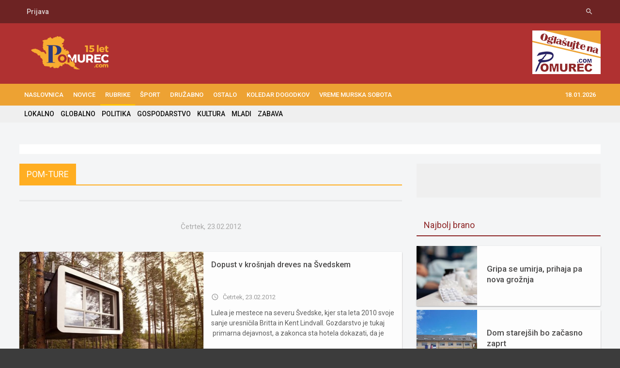

--- FILE ---
content_type: text/html; charset=UTF-8
request_url: https://www.pomurec.com/go/235/arhiv/2012/2/
body_size: 9267
content:
<!DOCTYPE HTML>
<html lang = "sl">
	<head>
		<title>POM-TURE   - Pomurec.com</title>
		<meta http-equiv="Content-Type" content="text/html; charset=UTF-8" />	
		<meta name="title" content="POM-TURE   - Pomurec.com" />
		<meta name="description" content="" />
		<meta name="keywords" content="" />	
		<meta http-equiv="X-UA-Compatible" content="IE=edge">
		<meta name="viewport" content="width=device-width, initial-scale=1, maximum-scale=1" />
		<meta name="google-site-verification" content="xrhnQr0Ow0sfqxBxCvPERupm8kjAo5pFp4HNZzvjKSc" /> 
		<link rel="shortcut icon" href="/favicon.ico" type="image/x-icon" />
		<link type="text/css" rel="stylesheet" href="https://fonts.googleapis.com/css?family=Material+Icons%7CRoboto:400,500,700&amp;subset=latin,latin-ext" />
		
		<meta property="og:title" content="POM-TURE   - Pomurec.com">
    	<meta property="og:description" content="">
    	<meta property="og:image" content="">

		<meta property="twitter:card" content="summary_large_image">
		<meta property="twitter:site" content="@Pomurec">
		<meta property="twitter:title" content="POM-TURE   - Pomurec.com">
    	<meta property="twitter:description" content="">
    	<meta property="twitter:image:src" content="">
    	
		<link type="text/css" rel="stylesheet" href="https://www.pomurec.com/template/pomurec18_2/css/reset.min.css" />
		<link type="text/css" rel="stylesheet" href="https://www.pomurec.com/template/pomurec18_2/css/material.min.css" />
		<link type="text/css" rel="stylesheet" href="https://www.pomurec.com/template/pomurec18_2/css/font-awesome.min.css" />
		<link type="text/css" rel="stylesheet" href="https://www.pomurec.com/template/pomurec18_2/css/shortcodes.min.css" />
		<link type="text/css" rel="stylesheet" href="https://www.pomurec.com/template/pomurec18_2/css/main-stylesheet.css?v=72245" />
		<link type="text/css" rel="stylesheet" href="https://www.pomurec.com/template/pomurec18_2/css/otgrid.min.css?v3" />
		<link type="text/css" rel="stylesheet" href="https://www.pomurec.com/template/pomurec18_2/css/custom-styles.min.css" />
		<link type="text/css" rel="stylesheet" href="https://www.pomurec.com/template/pomurec18_2/css/responsive.css?v=2" />
		<link type="text/css" rel="stylesheet" href="https://www.pomurec.com/template/pomurec18_2/css/fancybox.css" />


		<!--[if lt IE 9]>
			<script src="https://oss.maxcdn.com/html5shiv/3.7.2/html5shiv.min.js"></script>
			<script src="https://oss.maxcdn.com/respond/1.4.2/respond.min.js"></script>
		<![endif]-->

		<!--[if lte IE 8]>
		<link type="text/css" rel="stylesheet" href="https://www.pomurec.com/template/pomurec18_2/css/ie-ancient.min.css" />
		<![endif]-->
		<link type="text/css" rel="stylesheet" href="https://www.pomurec.com/template/pomurec18_2/css/_ot-demo.min.css" />
		
		<div class="bannerkoda"><!-- Google Tag Manager -->
<script>(function(w,d,s,l,i){w[l]=w[l]||[];w[l].push({'gtm.start':
new Date().getTime(),event:'gtm.js'});var f=d.getElementsByTagName(s)[0],
j=d.createElement(s),dl=l!='dataLayer'?'&l='+l:'';j.async=true;j.src=
'https://www.googletagmanager.com/gtm.js?id='+i+dl;f.parentNode.insertBefore(j,f);
})(window,document,'script','dataLayer','GTM-T8WF7M9T');</script>
<!-- End Google Tag Manager --></div>		
	</head>

	<body class="ot-menu-will-follow">

	<div class="bannerkoda"><!-- Google Tag Manager (noscript) -->
<noscript><iframe src="https://www.googletagmanager.com/ns.html?id=GTM-T8WF7M9T"
height="0" width="0" style="display:none;visibility:hidden"></iframe></noscript>
<!-- End Google Tag Manager (noscript) --></div>
		<div id="boxed">
			
			<header id="header-benavente">
			
				<div id="header-top-block">
					<div class="wrapper">
						<nav class="left">
							<ul>
							
								<!--li><a href="/">Prenesi aplikacijo</a></li-->
																<li><a href="/login">Prijava</a></li>
															</ul>
						</nav>
						
						<nav class="right header-socials-top">
							<ul>
								
								<li><a href="#search-header"><i class="material-icons">search</i></a></li>
							</ul>
						</nav>
					</div>
				</div>
				
				<div class="wrapper naslovnica">
					<div class="header-blocks">
					
						<div class="header-blocks-logo">
							
							<a href="/" id="header-logo-image"><img src="https://www.pomurec.com/template/pomurec18_2/images/logo_pomurec.png?v=5" data-ot-retina="https://www.pomurec.com/template/pomurec18_2/images/logo_pomurec.png" alt="Pomurec.com" /></a>
						</div>
						
						<div class="header-blocks-aspace" >
							<div class="bannerbig"><div class="bannerkoda"><div class="iAdserver" data-iadserver-zone="25" data-iadserver-dimensions="728x90"></div></div></div>
														<div class="bannersmall "><div   style="height: 108px; overflow: hidden;" class="bannerholderfix ban_item"><a border="0" title="" target="_blank" href="https://www.pomurec.com/banner/2391/K3Z1QVlFVG9DZDVMSnptVFBtNzM2ek56cWx2eGRCYXpJYVlHdFZrM3RmeWdQeHBZd0tLRXhyWWFBcm1HQllxVg==" ><img  width="141"  height="108"  border="0" alt="https://www.pomurec.com/go/194/Oglasevanje" title="" src="https://www.pomurec.com/data/oglasi/1463676285Untitled_1.jpg"/></a></div></div>
													</div>
						
					</div>
				</div>

					
				<div class="main-menu-placeholder">
					<div class="wrapper">
						<nav id="main-menu" class="otm otm-follow" style="width:auto">
							<ul class="load-responsive">
							<li class=" item337"><a href="/" > NASLOVNICA</a>
</li><li class=" firstactive item186"><a href="/go/186/NOVICE" > NOVICE</a>
<ul class="sub-menu"><li class=" item203"><a href="/go/203/LOKALNO"  > LOKALNO </a>
</li><li class=" item205"><a href="/go/205/GLOBALNO"  > GLOBALNO </a>
</li><li class=" item206"><a href="/go/206/POLITIKA"  > POLITIKA </a>
</li><li class=" item207"><a href="/go/207/GOSPODARSTVO"  > GOSPODARSTVO </a>
</li><li class=" item208"><a href="/go/208/KULTURA"  > KULTURA </a>
</li><li class=" item334"><a href="/go/334/MLADI"  > MLADI </a>
</li><li class=" item343"><a href="/go/204/ZABAVA"  > ZABAVA </a>
</li></ul></li><li class="active item320"><a href="/go/320/RUBRIKE" > RUBRIKE</a>
<ul class="sub-menu"><li class=" item253"><a href="/go/253/POM-PROFIL"  > POM-PROFIL </a>
</li><li class=" item276"><a href="/go/276/POM-PLUS"  > POM-PLUS </a>
</li><li class="active item235"><a href="/go/235/POM-TURE"  > POM-TURE </a>
</li><li class=" item272"><a href="/go/272/POM-MUZIKA"  > POM-MUZIKA </a>
</li><li class=" item345"><a href="/go/345/POM-KLEPET"  > POM-KLEPET </a>
</li><li class=" item274"><a href="/go/274/FOKUS"  > FOKUS </a>
</li><li class=" item257"><a href="/go/257/TOP_10"  > TOP 10 </a>
</li></ul></li><li class=" item209"><a href="/go/209/SPORT" > ŠPORT</a>
<ul class="sub-menu"><li class=" item260"><a href="/go/260/NOGOMET"  > NOGOMET </a>
</li><li class=" item261"><a href="/go/261/ROKOMET"  > ROKOMET </a>
</li><li class=" item263"><a href="/go/263/KOSARKA"  > KOŠARKA </a>
</li><li class=" item262"><a href="/go/262/ODBOJKA"  > ODBOJKA </a>
</li><li class=" item264"><a href="/go/264/OSTALI_SPORTI"  > OSTALI ŠPORTI </a>
</li></ul></li><li class=" item319"><a href="/go/319/DRUZABNO" > DRUŽABNO</a>
<ul class="sub-menu"><li class=" item204"><a href="/go/204/ZABAVA"  > ZABAVA </a>
</li><li class=" item282"><a href="/go/282/TRENDI"  > TRENDI </a>
</li><li class=" item323"><a href="/go/323/EROTIKA"  > EROTIKA </a>
</li><li class=" item324"><a href="/go/324/MODNA_ZGODBA"  > MODNA ZGODBA </a>
</li></ul></li><li class=" item321"><a href="/go/321/OSTALO" > OSTALO</a>
<ul class="sub-menu"><li class=" item210"><a href="/go/210/INTERVJU"  > INTERVJU </a>
</li><li class=" item259"><a href="/go/259/AVTOMOBILIZEM"  > AVTOMOBILIZEM </a>
</li><li class=" item211"><a href="/go/211/KRONIKA"  > KRONIKA </a>
</li><li class=" item316"><a href="/go/316/STUDIO_PLUS"  > STUDIO PLUS </a>
</li><li class=" item322"><a href="/go/322/3M"  > 3M </a>
</li><li class=" item332"><a href="/go/332/MURA_DRAVA_TV"  > MURA DRAVA TV </a>
</li></ul></li><li class=" item189"><a href="/go/189/KOLEDAR_DOGODKOV" > KOLEDAR DOGODKOV</a>
</li><li class=" item346"><a href="/go/346/Vreme_Murska_Sobota" > Vreme Murska Sobota</a>
</li>								<li style="float:right;"><a href="#">18.01.2026</a>

<ul class="sub-menu">

    <li><a href="/login">Prijava</a></li>
    </ul>
                                </li>
								
							</ul>
						</nav>
					</div>
				</div>
				
				<div id="search-overlay">
					<div id="search-overlay-inner">

						<form action="/iskanje" method="get">
							<input name="search" type="text" value="" placeholder="Iskanje..">
							<button type="submit"><i class="fa fa-search"></i></button>
						</form>

						

					</div>
				</div>
				
							<div id="sub-menu" class="ot-title-block submeni" style="border:none !important;">
								
								<div class="ot-title-selector wrapper naslovnica" >
							<a href="/go/203/LOKALNO" > LOKALNO</a>
<a href="/go/205/GLOBALNO" > GLOBALNO</a>
<a href="/go/206/POLITIKA" > POLITIKA</a>
<a href="/go/207/GOSPODARSTVO" > GOSPODARSTVO</a>
<a href="/go/208/KULTURA" > KULTURA</a>
<a href="/go/334/MLADI" > MLADI</a>
<a href="/go/204/ZABAVA" > ZABAVA</a>
									
								</div>
		<div style="clear:both;"></div>
							</div>
				
			</header>
			
				
			<!-- BEGIN #content -->
			<main id="content"  >
		
			

					
				
			
<div id="nestandard-holder" style="width:100%;padding:5px;margin-bottom:15px;">
<div class="wrapper" style="background-color:#fff;">
	<div id="nestandard">
		<div style="display: inline-block;width:49%;text-align:center;" class="nestandard nestandLEVI"></div>
		<div style="display: inline-block;width:49%;text-align:center;" class="nestandard nestandDESNI"></div>
	</div>

</div>
</div>
				
				<!-- BEGIN .wrapper -->
				<div class="wrapper naslovnica">
					
					<div class="ot-content-with-sidebar-right">
						
						<div class="ot-main-page-content">
							
							<div class="ot-title-block" style="border-color: #ffae22;">
								<h2 style="background-color: #ffae22; color: #fff;">POM-TURE</h2>
							</div>
							
							<div class="ot-content-block">
							
								<div class="ot-articles-material-blog-list">
								
						
								<div class="ot-main-panel-pager">
					
									<p>Četrtek, 23.02.2012</p>
								</div>

						
			
				<div class="item">
					<div class="item-header">
						
						<a href="/vsebina/8300/Dopust_v_krosnjah_dreves_na_Svedskem" class="item-header-image"><img src="/data/galerija/3f3a57ecb273b0dc28f2204ff0b8f56f360563fa/21330004998www.treehotel (6).jpg" alt="Dopust v krošnjah dreves na Švedskem"></a>
					</div>
					<div class="item-content">
						<h2><a href="/vsebina/8300/Dopust_v_krosnjah_dreves_na_Svedskem">Dopust v krošnjah dreves na Švedskem</a></h2>
						<span class="item-meta">
							<span class="item-meta-item"><i class="material-icons">access_time</i>Četrtek, 23.02.2012</span>
							<!--a href="/vsebina/8300/Dopust_v_krosnjah_dreves_na_Svedskem#comments" class="item-meta-item"><i class="material-icons">chat_bubble_outline</i>35</a-->
						</span>
						<p>Lulea je mestece na severu &Scaron;vedske, kjer sta leta 2010 svoje sanje uresničila Britta in Kent Lindvall. Gozdarstvo je tukaj &nbsp;primarna dejavnost, a zakonca sta hotela dokazati, da je možno uspeti &scaron;e s čim drugim. Odkupila sta bližnji gozd in najele priznane skandinavske &nbsp;arhitekte, ki bi naredi...</p>
					</div>
				</div>
			
	
				
								<div class="ot-main-panel-pager">
					
									<p>Četrtek, 09.02.2012</p>
								</div>

						
			
				<div class="item">
					<div class="item-header">
						
						<a href="/vsebina/8144/Praga_-_slavno_mesto_ob_Vltavi_s_tisocerimi_znamenitostmi" class="item-header-image"><img src="/data/galerija/06e06118e7ee4ae03ec4eda5e90e267452f61a81/21328810696KV171871.jpg" alt="Praga - slavno mesto ob Vltavi s tisočerimi znamenitostmi"></a>
					</div>
					<div class="item-content">
						<h2><a href="/vsebina/8144/Praga_-_slavno_mesto_ob_Vltavi_s_tisocerimi_znamenitostmi">Praga - slavno mesto ob Vltavi s tisočerimi znamenitostmi</a></h2>
						<span class="item-meta">
							<span class="item-meta-item"><i class="material-icons">access_time</i>Četrtek, 09.02.2012</span>
							<!--a href="/vsebina/8144/Praga_-_slavno_mesto_ob_Vltavi_s_tisocerimi_znamenitostmi#comments" class="item-meta-item"><i class="material-icons">chat_bubble_outline</i>35</a-->
						</span>
						<p>Kdor ima rad zgodovino in arhitekturo, mu bo glavno mesto Češke Praga zagotovo všeč. Mesto, ki mu je prizanesla tudi druga svetovna vojna, ima izredno bogato dediščino zgodovinskih zgradb in nedotaknjeno mestno podobo kot nobena druga prestolnica v Evropi.




Rubrika POM-TURE je na Po...</p>
					</div>
				</div>
			
	
		

									
								</div>
							
<!--
								<div class="ot-articles-blog-list">
									<div class="item">
										<div class="item-header">
											<a href="post.html"><img src="images/photos/image-1.jpg" alt=""></a>
										</div>
										<div class="item-content">
											<h2><a href="post.html">Did You Spot This Fun Indiana Jones Easter Egg In Star Wars 7: The Force Awakens?</a></h2>
											<span class="item-meta">
												<span class="item-meta-item"><i class="material-icons">access_time</i>January 12, 2015</span>
												<a href="post.html#comments" class="item-meta-item"><i class="material-icons">chat_bubble_outline</i>35</a>
											</span>
											<p>As far as hammer blows to the cultural brain stem go, the death of David Bowie on January 10 was particularly brutal. One of the very few true icons of popular culture...</p>
										</div>
									</div>
									<div class="item">
										<div class="item-header">
											<a href="post.html"><img src="images/photos/image-1.jpg" alt=""></a>
										</div>
										<div class="item-content">
											<h2><a href="post.html">Did You Spot This Fun Indiana Jones Easter Egg In Star Wars 7: The Force Awakens?</a></h2>
											<span class="item-meta">
												<span class="item-meta-item"><i class="material-icons">access_time</i>January 12, 2015</span>
												<a href="post.html#comments" class="item-meta-item"><i class="material-icons">chat_bubble_outline</i>35</a>
											</span>
											<p>As far as hammer blows to the cultural brain stem go, the death of David Bowie on January 10 was particularly brutal. One of the very few true icons of popular culture...</p>
										</div>
									</div>
								</div>
-->
							
							
							<table class="tg" style="width:100%;margin-bottom:50px;margin-top:50px;font-size:11px;"><tr><th celspan="12" class="tg-s6z2"><b>2025</b></th></tr>
				<tr class="tg-even">				 <td class="tg-s6z2"><a href="/go/235/arhiv/2025/1/" style="color:#808080;font-weight:100;" class=" ">
				 Jan <br><span>(8)</span>				 
				 </a></td>
				 				 <td class="tg-s6z2"><a href="/go/235/arhiv/2025/2/" style="color:#808080;font-weight:100;" class=" ">
				 Feb <br><span>(4)</span>				 
				 </a></td>
				 				 <td class="tg-s6z2"><a href="/go/235/arhiv/2025/3/" style="color:#808080;font-weight:100;" class=" ">
				 Mar <br><span>(4)</span>				 
				 </a></td>
				 				 <td class="tg-s6z2"><a href="/go/235/arhiv/2025/4/" style="color:#808080;font-weight:100;" class=" ">
				 Apr <br><span>(5)</span>				 
				 </a></td>
				 				 <td class="tg-s6z2"><a href="/go/235/arhiv/2025/5/" style="color:#808080;font-weight:100;" class=" ">
				 Maj <br><span>(4)</span>				 
				 </a></td>
				 				 <td class="tg-s6z2"><a href="/go/235/arhiv/2025/6/" style="color:#808080;font-weight:100;" class=" ">
				 Jun <br><span>(3)</span>				 
				 </a></td>
				 				 <td class="tg-s6z2"><a href="/go/235/arhiv/2025/7/" style="color:#808080;font-weight:100;" class=" ">
				 Jul <br><span>(3)</span>				 
				 </a></td>
				 				 <td class="tg-s6z2"><a href="/go/235/arhiv/2025/8/" style="color:#808080;font-weight:100;" class=" ">
				 Avg <br><span>(4)</span>				 
				 </a></td>
				 				 <td class="tg-s6z2"><a href="/go/235/arhiv/2025/9/" style="color:#808080;font-weight:100;" class=" ">
				 Sep <br><span>(4)</span>				 
				 </a></td>
				 				 <td class="tg-s6z2"><a href="/go/235/arhiv/2025/10/" style="color:#808080;font-weight:100;" class=" ">
				 Okt <br><span>(2)</span>				 
				 </a></td>
				 				 <td class="tg-s6z2"><a href="/go/235/arhiv/2025/11/" style="color:#808080;font-weight:100;" class=" ">
				 Nov <br><span>(3)</span>				 
				 </a></td>
				 				 <td class="tg-s6z2"><a href="/go/235/arhiv/2025/12/" style="color:#808080;font-weight:100;" class=" ">
				 Dec <br><span>(1)</span>				 
				 </a></td>
				 </tr><tr><th celspan="12" class="tg-s6z2"><b>2024</b></th></tr>
				<tr class="tg-even">				 <td class="tg-s6z2"><a href="/go/235/arhiv/2024/1/" style="color:#808080;font-weight:100;" class=" ">
				 Jan <br><span>(1)</span>				 
				 </a></td>
				 				 <td class="tg-s6z2"><a href="/go/235/arhiv/2024/2/" style="color:#808080;font-weight:100;" class=" ">
				 Feb <br><span>(1)</span>				 
				 </a></td>
				 				 <td class="tg-s6z2"><a href="/go/235/arhiv/2024/3/" style="color:#808080;font-weight:100;" class=" ">
				 Mar <br><span>(1)</span>				 
				 </a></td>
				 <td class="tg-s6z2"></td><td class="tg-s6z2"></td>				 <td class="tg-s6z2"><a href="/go/235/arhiv/2024/6/" style="color:#808080;font-weight:100;" class=" ">
				 Jun <br><span>(1)</span>				 
				 </a></td>
				 				 <td class="tg-s6z2"><a href="/go/235/arhiv/2024/7/" style="color:#808080;font-weight:100;" class=" ">
				 Jul <br><span>(1)</span>				 
				 </a></td>
				 				 <td class="tg-s6z2"><a href="/go/235/arhiv/2024/8/" style="color:#808080;font-weight:100;" class=" ">
				 Avg <br><span>(4)</span>				 
				 </a></td>
				 				 <td class="tg-s6z2"><a href="/go/235/arhiv/2024/9/" style="color:#808080;font-weight:100;" class=" ">
				 Sep <br><span>(9)</span>				 
				 </a></td>
				 				 <td class="tg-s6z2"><a href="/go/235/arhiv/2024/10/" style="color:#808080;font-weight:100;" class=" ">
				 Okt <br><span>(7)</span>				 
				 </a></td>
				 				 <td class="tg-s6z2"><a href="/go/235/arhiv/2024/11/" style="color:#808080;font-weight:100;" class=" ">
				 Nov <br><span>(2)</span>				 
				 </a></td>
				 				 <td class="tg-s6z2"><a href="/go/235/arhiv/2024/12/" style="color:#808080;font-weight:100;" class=" ">
				 Dec <br><span>(4)</span>				 
				 </a></td>
				 </tr><tr><th celspan="12" class="tg-s6z2"><b>2023</b></th></tr>
				<tr class="tg-even">				 <td class="tg-s6z2"><a href="/go/235/arhiv/2023/1/" style="color:#808080;font-weight:100;" class=" ">
				 Jan <br><span>(1)</span>				 
				 </a></td>
				 				 <td class="tg-s6z2"><a href="/go/235/arhiv/2023/2/" style="color:#808080;font-weight:100;" class=" ">
				 Feb <br><span>(1)</span>				 
				 </a></td>
				 <td class="tg-s6z2"></td><td class="tg-s6z2"></td><td class="tg-s6z2"></td><td class="tg-s6z2"></td><td class="tg-s6z2"></td><td class="tg-s6z2"></td><td class="tg-s6z2"></td><td class="tg-s6z2"></td>				 <td class="tg-s6z2"><a href="/go/235/arhiv/2023/11/" style="color:#808080;font-weight:100;" class=" ">
				 Nov <br><span>(1)</span>				 
				 </a></td>
				 				 <td class="tg-s6z2"><a href="/go/235/arhiv/2023/12/" style="color:#808080;font-weight:100;" class=" ">
				 Dec <br><span>(1)</span>				 
				 </a></td>
				 </tr><tr><th celspan="12" class="tg-s6z2"><b>2022</b></th></tr>
				<tr class="tg-even"><td class="tg-s6z2"></td><td class="tg-s6z2"></td>				 <td class="tg-s6z2"><a href="/go/235/arhiv/2022/3/" style="color:#808080;font-weight:100;" class=" ">
				 Mar <br><span>(1)</span>				 
				 </a></td>
				 				 <td class="tg-s6z2"><a href="/go/235/arhiv/2022/4/" style="color:#808080;font-weight:100;" class=" ">
				 Apr <br><span>(1)</span>				 
				 </a></td>
				 				 <td class="tg-s6z2"><a href="/go/235/arhiv/2022/5/" style="color:#808080;font-weight:100;" class=" ">
				 Maj <br><span>(2)</span>				 
				 </a></td>
				 				 <td class="tg-s6z2"><a href="/go/235/arhiv/2022/6/" style="color:#808080;font-weight:100;" class=" ">
				 Jun <br><span>(2)</span>				 
				 </a></td>
				 <td class="tg-s6z2"></td>				 <td class="tg-s6z2"><a href="/go/235/arhiv/2022/8/" style="color:#808080;font-weight:100;" class=" ">
				 Avg <br><span>(4)</span>				 
				 </a></td>
				 				 <td class="tg-s6z2"><a href="/go/235/arhiv/2022/9/" style="color:#808080;font-weight:100;" class=" ">
				 Sep <br><span>(1)</span>				 
				 </a></td>
				 				 <td class="tg-s6z2"><a href="/go/235/arhiv/2022/10/" style="color:#808080;font-weight:100;" class=" ">
				 Okt <br><span>(2)</span>				 
				 </a></td>
				 				 <td class="tg-s6z2"><a href="/go/235/arhiv/2022/11/" style="color:#808080;font-weight:100;" class=" ">
				 Nov <br><span>(2)</span>				 
				 </a></td>
				 				 <td class="tg-s6z2"><a href="/go/235/arhiv/2022/12/" style="color:#808080;font-weight:100;" class=" ">
				 Dec <br><span>(2)</span>				 
				 </a></td>
				 </tr><tr><th celspan="12" class="tg-s6z2"><b>2021</b></th></tr>
				<tr class="tg-even"><td class="tg-s6z2"></td><td class="tg-s6z2"></td><td class="tg-s6z2"></td><td class="tg-s6z2"></td>				 <td class="tg-s6z2"><a href="/go/235/arhiv/2021/5/" style="color:#808080;font-weight:100;" class=" ">
				 Maj <br><span>(1)</span>				 
				 </a></td>
				 				 <td class="tg-s6z2"><a href="/go/235/arhiv/2021/6/" style="color:#808080;font-weight:100;" class=" ">
				 Jun <br><span>(2)</span>				 
				 </a></td>
				 <td class="tg-s6z2"></td>				 <td class="tg-s6z2"><a href="/go/235/arhiv/2021/8/" style="color:#808080;font-weight:100;" class=" ">
				 Avg <br><span>(2)</span>				 
				 </a></td>
				 				 <td class="tg-s6z2"><a href="/go/235/arhiv/2021/9/" style="color:#808080;font-weight:100;" class=" ">
				 Sep <br><span>(1)</span>				 
				 </a></td>
				 </tr><tr><th celspan="12" class="tg-s6z2"><b>2020</b></th></tr>
				<tr class="tg-even">				 <td class="tg-s6z2"><a href="/go/235/arhiv/2020/1/" style="color:#808080;font-weight:100;" class=" ">
				 Jan <br><span>(1)</span>				 
				 </a></td>
				 <td class="tg-s6z2"></td><td class="tg-s6z2"></td><td class="tg-s6z2"></td>				 <td class="tg-s6z2"><a href="/go/235/arhiv/2020/5/" style="color:#808080;font-weight:100;" class=" ">
				 Maj <br><span>(1)</span>				 
				 </a></td>
				 </tr><tr><th celspan="12" class="tg-s6z2"><b>2019</b></th></tr>
				<tr class="tg-even"><td class="tg-s6z2"></td>				 <td class="tg-s6z2"><a href="/go/235/arhiv/2019/2/" style="color:#808080;font-weight:100;" class=" ">
				 Feb <br><span>(1)</span>				 
				 </a></td>
				 <td class="tg-s6z2"></td><td class="tg-s6z2"></td><td class="tg-s6z2"></td>				 <td class="tg-s6z2"><a href="/go/235/arhiv/2019/6/" style="color:#808080;font-weight:100;" class=" ">
				 Jun <br><span>(2)</span>				 
				 </a></td>
				 				 <td class="tg-s6z2"><a href="/go/235/arhiv/2019/7/" style="color:#808080;font-weight:100;" class=" ">
				 Jul <br><span>(2)</span>				 
				 </a></td>
				 <td class="tg-s6z2"></td>				 <td class="tg-s6z2"><a href="/go/235/arhiv/2019/9/" style="color:#808080;font-weight:100;" class=" ">
				 Sep <br><span>(1)</span>				 
				 </a></td>
				 				 <td class="tg-s6z2"><a href="/go/235/arhiv/2019/10/" style="color:#808080;font-weight:100;" class=" ">
				 Okt <br><span>(1)</span>				 
				 </a></td>
				 <td class="tg-s6z2"></td>				 <td class="tg-s6z2"><a href="/go/235/arhiv/2019/12/" style="color:#808080;font-weight:100;" class=" ">
				 Dec <br><span>(1)</span>				 
				 </a></td>
				 </tr><tr><th celspan="12" class="tg-s6z2"><b>2018</b></th></tr>
				<tr class="tg-even">				 <td class="tg-s6z2"><a href="/go/235/arhiv/2018/1/" style="color:#808080;font-weight:100;" class=" ">
				 Jan <br><span>(2)</span>				 
				 </a></td>
				 				 <td class="tg-s6z2"><a href="/go/235/arhiv/2018/2/" style="color:#808080;font-weight:100;" class=" ">
				 Feb <br><span>(10)</span>				 
				 </a></td>
				 				 <td class="tg-s6z2"><a href="/go/235/arhiv/2018/3/" style="color:#808080;font-weight:100;" class=" ">
				 Mar <br><span>(4)</span>				 
				 </a></td>
				 				 <td class="tg-s6z2"><a href="/go/235/arhiv/2018/4/" style="color:#808080;font-weight:100;" class=" ">
				 Apr <br><span>(1)</span>				 
				 </a></td>
				 				 <td class="tg-s6z2"><a href="/go/235/arhiv/2018/5/" style="color:#808080;font-weight:100;" class=" ">
				 Maj <br><span>(1)</span>				 
				 </a></td>
				 				 <td class="tg-s6z2"><a href="/go/235/arhiv/2018/6/" style="color:#808080;font-weight:100;" class=" ">
				 Jun <br><span>(2)</span>				 
				 </a></td>
				 				 <td class="tg-s6z2"><a href="/go/235/arhiv/2018/7/" style="color:#808080;font-weight:100;" class=" ">
				 Jul <br><span>(1)</span>				 
				 </a></td>
				 </tr><tr><th celspan="12" class="tg-s6z2"><b>2017</b></th></tr>
				<tr class="tg-even"><td class="tg-s6z2"></td><td class="tg-s6z2"></td><td class="tg-s6z2"></td>				 <td class="tg-s6z2"><a href="/go/235/arhiv/2017/4/" style="color:#808080;font-weight:100;" class=" ">
				 Apr <br><span>(2)</span>				 
				 </a></td>
				 <td class="tg-s6z2"></td>				 <td class="tg-s6z2"><a href="/go/235/arhiv/2017/6/" style="color:#808080;font-weight:100;" class=" ">
				 Jun <br><span>(1)</span>				 
				 </a></td>
				 				 <td class="tg-s6z2"><a href="/go/235/arhiv/2017/7/" style="color:#808080;font-weight:100;" class=" ">
				 Jul <br><span>(2)</span>				 
				 </a></td>
				 <td class="tg-s6z2"></td><td class="tg-s6z2"></td><td class="tg-s6z2"></td>				 <td class="tg-s6z2"><a href="/go/235/arhiv/2017/11/" style="color:#808080;font-weight:100;" class=" ">
				 Nov <br><span>(1)</span>				 
				 </a></td>
				 				 <td class="tg-s6z2"><a href="/go/235/arhiv/2017/12/" style="color:#808080;font-weight:100;" class=" ">
				 Dec <br><span>(1)</span>				 
				 </a></td>
				 </tr><tr><th celspan="12" class="tg-s6z2"><b>2016</b></th></tr>
				<tr class="tg-even">				 <td class="tg-s6z2"><a href="/go/235/arhiv/2016/1/" style="color:#808080;font-weight:100;" class=" ">
				 Jan <br><span>(3)</span>				 
				 </a></td>
				 				 <td class="tg-s6z2"><a href="/go/235/arhiv/2016/2/" style="color:#808080;font-weight:100;" class=" ">
				 Feb <br><span>(3)</span>				 
				 </a></td>
				 				 <td class="tg-s6z2"><a href="/go/235/arhiv/2016/3/" style="color:#808080;font-weight:100;" class=" ">
				 Mar <br><span>(1)</span>				 
				 </a></td>
				 <td class="tg-s6z2"></td><td class="tg-s6z2"></td><td class="tg-s6z2"></td>				 <td class="tg-s6z2"><a href="/go/235/arhiv/2016/7/" style="color:#808080;font-weight:100;" class=" ">
				 Jul <br><span>(5)</span>				 
				 </a></td>
				 <td class="tg-s6z2"></td>				 <td class="tg-s6z2"><a href="/go/235/arhiv/2016/9/" style="color:#808080;font-weight:100;" class=" ">
				 Sep <br><span>(2)</span>				 
				 </a></td>
				 				 <td class="tg-s6z2"><a href="/go/235/arhiv/2016/10/" style="color:#808080;font-weight:100;" class=" ">
				 Okt <br><span>(1)</span>				 
				 </a></td>
				 <td class="tg-s6z2"></td>				 <td class="tg-s6z2"><a href="/go/235/arhiv/2016/12/" style="color:#808080;font-weight:100;" class=" ">
				 Dec <br><span>(1)</span>				 
				 </a></td>
				 </tr><tr><th celspan="12" class="tg-s6z2"><b>2015</b></th></tr>
				<tr class="tg-even"><td class="tg-s6z2"></td><td class="tg-s6z2"></td><td class="tg-s6z2"></td><td class="tg-s6z2"></td>				 <td class="tg-s6z2"><a href="/go/235/arhiv/2015/5/" style="color:#808080;font-weight:100;" class=" ">
				 Maj <br><span>(1)</span>				 
				 </a></td>
				 				 <td class="tg-s6z2"><a href="/go/235/arhiv/2015/6/" style="color:#808080;font-weight:100;" class=" ">
				 Jun <br><span>(1)</span>				 
				 </a></td>
				 				 <td class="tg-s6z2"><a href="/go/235/arhiv/2015/7/" style="color:#808080;font-weight:100;" class=" ">
				 Jul <br><span>(1)</span>				 
				 </a></td>
				 <td class="tg-s6z2"></td><td class="tg-s6z2"></td><td class="tg-s6z2"></td>				 <td class="tg-s6z2"><a href="/go/235/arhiv/2015/11/" style="color:#808080;font-weight:100;" class=" ">
				 Nov <br><span>(1)</span>				 
				 </a></td>
				 </tr><tr><th celspan="12" class="tg-s6z2"><b>2014</b></th></tr>
				<tr class="tg-even">				 <td class="tg-s6z2"><a href="/go/235/arhiv/2014/1/" style="color:#808080;font-weight:100;" class=" ">
				 Jan <br><span>(2)</span>				 
				 </a></td>
				 				 <td class="tg-s6z2"><a href="/go/235/arhiv/2014/2/" style="color:#808080;font-weight:100;" class=" ">
				 Feb <br><span>(2)</span>				 
				 </a></td>
				 				 <td class="tg-s6z2"><a href="/go/235/arhiv/2014/3/" style="color:#808080;font-weight:100;" class=" ">
				 Mar <br><span>(2)</span>				 
				 </a></td>
				 				 <td class="tg-s6z2"><a href="/go/235/arhiv/2014/4/" style="color:#808080;font-weight:100;" class=" ">
				 Apr <br><span>(1)</span>				 
				 </a></td>
				 				 <td class="tg-s6z2"><a href="/go/235/arhiv/2014/5/" style="color:#808080;font-weight:100;" class=" ">
				 Maj <br><span>(3)</span>				 
				 </a></td>
				 				 <td class="tg-s6z2"><a href="/go/235/arhiv/2014/6/" style="color:#808080;font-weight:100;" class=" ">
				 Jun <br><span>(2)</span>				 
				 </a></td>
				 				 <td class="tg-s6z2"><a href="/go/235/arhiv/2014/7/" style="color:#808080;font-weight:100;" class=" ">
				 Jul <br><span>(2)</span>				 
				 </a></td>
				 				 <td class="tg-s6z2"><a href="/go/235/arhiv/2014/8/" style="color:#808080;font-weight:100;" class=" ">
				 Avg <br><span>(2)</span>				 
				 </a></td>
				 				 <td class="tg-s6z2"><a href="/go/235/arhiv/2014/9/" style="color:#808080;font-weight:100;" class=" ">
				 Sep <br><span>(2)</span>				 
				 </a></td>
				 				 <td class="tg-s6z2"><a href="/go/235/arhiv/2014/10/" style="color:#808080;font-weight:100;" class=" ">
				 Okt <br><span>(1)</span>				 
				 </a></td>
				 </tr><tr><th celspan="12" class="tg-s6z2"><b>2013</b></th></tr>
				<tr class="tg-even">				 <td class="tg-s6z2"><a href="/go/235/arhiv/2013/1/" style="color:#808080;font-weight:100;" class=" ">
				 Jan <br><span>(1)</span>				 
				 </a></td>
				 <td class="tg-s6z2"></td>				 <td class="tg-s6z2"><a href="/go/235/arhiv/2013/3/" style="color:#808080;font-weight:100;" class=" ">
				 Mar <br><span>(2)</span>				 
				 </a></td>
				 				 <td class="tg-s6z2"><a href="/go/235/arhiv/2013/4/" style="color:#808080;font-weight:100;" class=" ">
				 Apr <br><span>(2)</span>				 
				 </a></td>
				 				 <td class="tg-s6z2"><a href="/go/235/arhiv/2013/5/" style="color:#808080;font-weight:100;" class=" ">
				 Maj <br><span>(3)</span>				 
				 </a></td>
				 				 <td class="tg-s6z2"><a href="/go/235/arhiv/2013/6/" style="color:#808080;font-weight:100;" class=" ">
				 Jun <br><span>(2)</span>				 
				 </a></td>
				 				 <td class="tg-s6z2"><a href="/go/235/arhiv/2013/7/" style="color:#808080;font-weight:100;" class=" ">
				 Jul <br><span>(2)</span>				 
				 </a></td>
				 				 <td class="tg-s6z2"><a href="/go/235/arhiv/2013/8/" style="color:#808080;font-weight:100;" class=" ">
				 Avg <br><span>(2)</span>				 
				 </a></td>
				 				 <td class="tg-s6z2"><a href="/go/235/arhiv/2013/9/" style="color:#808080;font-weight:100;" class=" ">
				 Sep <br><span>(2)</span>				 
				 </a></td>
				 				 <td class="tg-s6z2"><a href="/go/235/arhiv/2013/10/" style="color:#808080;font-weight:100;" class=" ">
				 Okt <br><span>(3)</span>				 
				 </a></td>
				 				 <td class="tg-s6z2"><a href="/go/235/arhiv/2013/11/" style="color:#808080;font-weight:100;" class=" ">
				 Nov <br><span>(2)</span>				 
				 </a></td>
				 				 <td class="tg-s6z2"><a href="/go/235/arhiv/2013/12/" style="color:#808080;font-weight:100;" class=" ">
				 Dec <br><span>(2)</span>				 
				 </a></td>
				 </tr><tr><th celspan="12" class="tg-s6z2"><b>2012</b></th></tr>
				<tr class="tg-even">				 <td class="tg-s6z2"><a href="/go/235/arhiv/2012/1/" style="color:#808080;font-weight:100;" class=" ">
				 Jan <br><span>(1)</span>				 
				 </a></td>
				 				 <td class="tg-s6z2"><a href="/go/235/arhiv/2012/2/" style="color:#808080;font-weight:100;" class="  active">
				 Feb <br><span>(2)</span>				 
				 </a></td>
				 				 <td class="tg-s6z2"><a href="/go/235/arhiv/2012/3/" style="color:#808080;font-weight:100;" class=" ">
				 Mar <br><span>(2)</span>				 
				 </a></td>
				 				 <td class="tg-s6z2"><a href="/go/235/arhiv/2012/4/" style="color:#808080;font-weight:100;" class=" ">
				 Apr <br><span>(2)</span>				 
				 </a></td>
				 				 <td class="tg-s6z2"><a href="/go/235/arhiv/2012/5/" style="color:#808080;font-weight:100;" class=" ">
				 Maj <br><span>(3)</span>				 
				 </a></td>
				 				 <td class="tg-s6z2"><a href="/go/235/arhiv/2012/6/" style="color:#808080;font-weight:100;" class=" ">
				 Jun <br><span>(2)</span>				 
				 </a></td>
				 				 <td class="tg-s6z2"><a href="/go/235/arhiv/2012/7/" style="color:#808080;font-weight:100;" class=" ">
				 Jul <br><span>(1)</span>				 
				 </a></td>
				 				 <td class="tg-s6z2"><a href="/go/235/arhiv/2012/8/" style="color:#808080;font-weight:100;" class=" ">
				 Avg <br><span>(2)</span>				 
				 </a></td>
				 				 <td class="tg-s6z2"><a href="/go/235/arhiv/2012/9/" style="color:#808080;font-weight:100;" class=" ">
				 Sep <br><span>(1)</span>				 
				 </a></td>
				 				 <td class="tg-s6z2"><a href="/go/235/arhiv/2012/10/" style="color:#808080;font-weight:100;" class=" ">
				 Okt <br><span>(1)</span>				 
				 </a></td>
				 				 <td class="tg-s6z2"><a href="/go/235/arhiv/2012/11/" style="color:#808080;font-weight:100;" class=" ">
				 Nov <br><span>(2)</span>				 
				 </a></td>
				 				 <td class="tg-s6z2"><a href="/go/235/arhiv/2012/12/" style="color:#808080;font-weight:100;" class=" ">
				 Dec <br><span>(2)</span>				 
				 </a></td>
				 </tr><tr><th celspan="12" class="tg-s6z2"><b>2011</b></th></tr>
				<tr class="tg-even">				 <td class="tg-s6z2"><a href="/go/235/arhiv/2011/1/" style="color:#808080;font-weight:100;" class=" ">
				 Jan <br><span>(4)</span>				 
				 </a></td>
				 				 <td class="tg-s6z2"><a href="/go/235/arhiv/2011/2/" style="color:#808080;font-weight:100;" class=" ">
				 Feb <br><span>(4)</span>				 
				 </a></td>
				 				 <td class="tg-s6z2"><a href="/go/235/arhiv/2011/3/" style="color:#808080;font-weight:100;" class=" ">
				 Mar <br><span>(5)</span>				 
				 </a></td>
				 				 <td class="tg-s6z2"><a href="/go/235/arhiv/2011/4/" style="color:#808080;font-weight:100;" class=" ">
				 Apr <br><span>(2)</span>				 
				 </a></td>
				 				 <td class="tg-s6z2"><a href="/go/235/arhiv/2011/5/" style="color:#808080;font-weight:100;" class=" ">
				 Maj <br><span>(2)</span>				 
				 </a></td>
				 				 <td class="tg-s6z2"><a href="/go/235/arhiv/2011/6/" style="color:#808080;font-weight:100;" class=" ">
				 Jun <br><span>(2)</span>				 
				 </a></td>
				 				 <td class="tg-s6z2"><a href="/go/235/arhiv/2011/7/" style="color:#808080;font-weight:100;" class=" ">
				 Jul <br><span>(2)</span>				 
				 </a></td>
				 				 <td class="tg-s6z2"><a href="/go/235/arhiv/2011/8/" style="color:#808080;font-weight:100;" class=" ">
				 Avg <br><span>(4)</span>				 
				 </a></td>
				 				 <td class="tg-s6z2"><a href="/go/235/arhiv/2011/9/" style="color:#808080;font-weight:100;" class=" ">
				 Sep <br><span>(3)</span>				 
				 </a></td>
				 				 <td class="tg-s6z2"><a href="/go/235/arhiv/2011/10/" style="color:#808080;font-weight:100;" class=" ">
				 Okt <br><span>(2)</span>				 
				 </a></td>
				 				 <td class="tg-s6z2"><a href="/go/235/arhiv/2011/11/" style="color:#808080;font-weight:100;" class=" ">
				 Nov <br><span>(2)</span>				 
				 </a></td>
				 				 <td class="tg-s6z2"><a href="/go/235/arhiv/2011/12/" style="color:#808080;font-weight:100;" class=" ">
				 Dec <br><span>(2)</span>				 
				 </a></td>
				 </tr><tr><th celspan="12" class="tg-s6z2"><b>2010</b></th></tr>
				<tr class="tg-even"><td class="tg-s6z2"></td><td class="tg-s6z2"></td><td class="tg-s6z2"></td><td class="tg-s6z2"></td><td class="tg-s6z2"></td><td class="tg-s6z2"></td><td class="tg-s6z2"></td>				 <td class="tg-s6z2"><a href="/go/235/arhiv/2010/8/" style="color:#808080;font-weight:100;" class=" ">
				 Avg <br><span>(3)</span>				 
				 </a></td>
				 				 <td class="tg-s6z2"><a href="/go/235/arhiv/2010/9/" style="color:#808080;font-weight:100;" class=" ">
				 Sep <br><span>(5)</span>				 
				 </a></td>
				 				 <td class="tg-s6z2"><a href="/go/235/arhiv/2010/10/" style="color:#808080;font-weight:100;" class=" ">
				 Okt <br><span>(4)</span>				 
				 </a></td>
				 				 <td class="tg-s6z2"><a href="/go/235/arhiv/2010/11/" style="color:#808080;font-weight:100;" class=" ">
				 Nov <br><span>(5)</span>				 
				 </a></td>
				 				 <td class="tg-s6z2"><a href="/go/235/arhiv/2010/12/" style="color:#808080;font-weight:100;" class=" ">
				 Dec <br><span>(3)</span>				 
				 </a></td>
				 </tr></table>							
								<!--div class="ot-main-panel-pager">
									<a class="prev page-numbers" href="#"><i class="fa fa-angle-double-left"></i>Previous</a>
									<a class="page-numbers" href="#">1</a>
									<span class="page-numbers current">2</span>
									<a class="page-numbers" href="#">3</a>
									<a class="page-numbers" href="#">4</a>
									<a class="page-numbers" href="#">5</a>
									<a class="next page-numbers" href="#">Next<i class="fa fa-angle-double-right"></i></a>
								</div>

								<div class="ot-main-panel-pager">
									<a href="#" class="ot-main-pager-button">Več</a>
								</div-->

								
							</div>
							
						</div>
						
						<aside class="sidebar">
						
														<div class="widget">
			
								<div class="do-space">
									
												<div class="bannerkoda"><div class="iAdserver" data-iadserver-zone="32" data-iadserver-dimensions="300x250"></div></div>

                        		
            

            <div class="bannerkoda"><div class="iAdserver" data-iadserver-zone="34" data-iadserver-dimensions="300x250"></div></div>            
            			
						
									
								</div>
							</div>
							
							<div class="widget widget_search">
								<h3><span>Najbolj brano</span></h3>
								<div class="ot-widget-article-list">
								
		  
									<div class="item">
										<div class="item-header">
											<a href="/vsebina/95631/Gripa_se_umirja__prihaja_pa_nova_groznja">
												<img src="/data/galerija/26/01/5a7b83d392fe04b02af5e317d2ea6e63e2933715/11768476668close_up_bottles_pills_sick_woman_with_virus.jpg" alt="" />
											</a>
										</div>
										<div class="item-content">
											
											<h4>
												<a href="/vsebina/95631/Gripa_se_umirja__prihaja_pa_nova_groznja">
													Gripa se umirja, prihaja pa nova grožnja												</a>
											</h4>
										</div>
									</div>
		  
		  
									<div class="item">
										<div class="item-header">
											<a href="/vsebina/95616/Dom_starejsih_bo_zacasno_zaprt">
												<img src="/data/galerija/26/01/112d080c02e4e1211db1a1c1b026417c904795fb/11768462732474492239_1052623106909278_3802668440795643932_n.jpg" alt="" />
											</a>
										</div>
										<div class="item-content">
											
											<h4>
												<a href="/vsebina/95616/Dom_starejsih_bo_zacasno_zaprt">
													Dom starejših bo začasno zaprt												</a>
											</h4>
										</div>
									</div>
		  
		  
									<div class="item">
										<div class="item-header">
											<a href="/vsebina/95622/Kdo_je_Pomurec__ki_ga_bomo_gledali_v_Kmetiji?_">
												<img src="/data/galerija/26/01/57dfc464caaa3dda3d94bb28205b81b657ac4e42/11768465729image001.jpg" alt="" />
											</a>
										</div>
										<div class="item-content">
											
											<h4>
												<a href="/vsebina/95622/Kdo_je_Pomurec__ki_ga_bomo_gledali_v_Kmetiji?_">
													Kdo je Pomurec, ki ga bomo gledali v Kmetiji? 												</a>
											</h4>
										</div>
									</div>
		  								
									
								
									
									
								</div>
								
							</div>
							
							<div class="widget widget_search">
								<h3><span>Priporočamo</span></h3>
								<div class="ot-widget-article-list">
								
								
								
		  
									<div class="item">
										<div class="item-header">
											<a href="/vsebina/92852/FOTO__Rokodelec_iz_Bratoncev__ki_ohranja_dediscino_s_pletenjem_kosar">
												<img src="/data/galerija/25/10/4491fe376492d2b580cb195c7277dfe5bf84e19b/11760947046photo_collage.png_1_.png" alt="" />
											</a>
										</div>
										<div class="item-content">
											
											<h4>
												<a href="/vsebina/92852/FOTO__Rokodelec_iz_Bratoncev__ki_ohranja_dediscino_s_pletenjem_kosar">
													FOTO: Rokodelec iz Bratoncev, ki ohranja dediščino s pletenjem košar												</a>
											</h4>
										</div>
									</div>
		  
		  
									<div class="item">
										<div class="item-header">
											<a href="/vsebina/93808/FOTO__Premiera_Leta_nad_kukavicjim_gnezdom_v_Murski_Soboti_poskrbela_za_stojece_ovacije">
												<img src="/data/galerija/25/11/4f19a87292b54ae890bd15775fa2fd3d4710e489/11763635030DSC_8960.JPG" alt="" />
											</a>
										</div>
										<div class="item-content">
											
											<h4>
												<a href="/vsebina/93808/FOTO__Premiera_Leta_nad_kukavicjim_gnezdom_v_Murski_Soboti_poskrbela_za_stojece_ovacije">
													FOTO: Premiera Leta nad kukavičjim gnezdom v Murski Soboti poskrbela za stoječe ovacije												</a>
											</h4>
										</div>
									</div>
		  
		  
									<div class="item">
										<div class="item-header">
											<a href="/vsebina/92924/FOTO__Rokodelka_iz_Beltincev_ohranja_tradicijo_prekmurskega_pozvacina">
												<img src="/data/galerija/25/10/22696b8debaf54a4194dcd17433c7ac57dd158bb/11761121778photo_collage.png_1_.png" alt="" />
											</a>
										</div>
										<div class="item-content">
											
											<h4>
												<a href="/vsebina/92924/FOTO__Rokodelka_iz_Beltincev_ohranja_tradicijo_prekmurskega_pozvacina">
													FOTO: Rokodelka iz Beltincev ohranja tradicijo prekmurskega pozvačina												</a>
											</h4>
										</div>
									</div>
		  
		  
									<div class="item">
										<div class="item-header">
											<a href="/vsebina/93741/Tadej_Titan__Kitarist__ki_svojo_zgodbo_pise_skozi_glasbo">
												<img src="/data/galerija/25/11/b493fdafd0977abf1aa0ec22e1091862cb08f6ce/11763452405IMG_7494.jpg" alt="" />
											</a>
										</div>
										<div class="item-content">
											
											<h4>
												<a href="/vsebina/93741/Tadej_Titan__Kitarist__ki_svojo_zgodbo_pise_skozi_glasbo">
													Tadej Titan: Kitarist, ki svojo zgodbo piše skozi glasbo												</a>
											</h4>
										</div>
									</div>
		  
		  
									<div class="item">
										<div class="item-header">
											<a href="/vsebina/93832/FOTO_in_VIDEO__Puconci_zaziveli_v_praznicnem_duhu_ob_razstavi_rocnih_del">
												<img src="/data/galerija/25/11/560da6c9392ee89b261da6d813a2bdb4a78c9670/11763922661DSC_0334.JPG" alt="" />
											</a>
										</div>
										<div class="item-content">
											
											<h4>
												<a href="/vsebina/93832/FOTO_in_VIDEO__Puconci_zaziveli_v_praznicnem_duhu_ob_razstavi_rocnih_del">
													FOTO in VIDEO: Puconci zaživeli v prazničnem duhu ob razstavi ročnih del												</a>
											</h4>
										</div>
									</div>
		  								
									
								
									
									
								</div>
								
							</div>
							
							<div class="widget widget_search">
								<h3><span>Nazadnje komentirano</span></h3>
								<div class="ot-widget-comments-list">
								
						
								
	

	<div class="item">
		<div class="item-content" style="margin-left:30px !important;">
			
			<h4>17.01.2026 ob 14:46 -  - Vito: </h4>
			<a href="/vsebina/95583/#komentar">Pomurje z ljudmi pridnih rok, z inovativnostjo in
ljubecim cloveskim odnosom se la...</a>
			
		</div>
	</div>



	<div class="item">
		<div class="item-content" style="margin-left:30px !important;">
			
			<h4>16.01.2026 ob 8:44 -  - : </h4>
			<a href="/vsebina/95605/#komentar"></a>
			
		</div>
	</div>



	<div class="item">
		<div class="item-content" style="margin-left:30px !important;">
			
			<h4>15.01.2026 ob 16:15 -  - Goričanka: </h4>
			<a href="/vsebina/92924/#komentar">Bila je moja učiteljica (tovarišica) v drugem razredu O.Š. Meni tudi zelo prije...</a>
			
		</div>
	</div>



	<div class="item">
		<div class="item-content" style="margin-left:30px !important;">
			
			<h4>12.01.2026 ob 13:51 -  - rrr: </h4>
			<a href="/vsebina/95527/#komentar">e misliš, da so zdravniki glavni krivci za stanje v zdravstvu, potem ti politika ...</a>
			
		</div>
	</div>



	<div class="item">
		<div class="item-content" style="margin-left:30px !important;">
			
			<h4>12.01.2026 ob 0:21 -  - fgh: </h4>
			<a href="/vsebina/95404/#komentar">čE TE BOLI GRLO SOL GRGLAJ .... TRI ŠTIRIKRANT PRVI DEN RAZTOPI VELKO ZLICO SOLI...</a>
			
		</div>
	</div>

								
			
				
								

					
									
								</div>
								
<br>

<div class="bannerkoda"><script async src="https://pagead2.googlesyndication.com/pagead/js/adsbygoogle.js?client=ca-pub-8600872567410863"
     crossorigin="anonymous"></script>
<!-- pomurec halfpage -->
<ins class="adsbygoogle"
     style="display:inline-block;width:300px;height:600px"
     data-ad-client="ca-pub-8600872567410863"
     data-ad-slot="5340283904"></ins>
<script>
     (adsbygoogle = window.adsbygoogle || []).push({});
</script></div>			
		



	<div class="widget widget_search">
		<h3>
			<span>
				<a href="/vsebina/71615/Slovenski_ljudski_pregovori">
					Slovenski ljudski pregovori				</a>
			</span>
		</h3>
		<div class="ot-widget-article-list">
			<div class="slovar-beseda">
				<span class="beseda">
					Če Zofija zemlje ne poškropi, vreme poleti prida ni. 				</span>
				<span class="beseda-prevod">
									</span>
			</div>
		</div>
	</div>

<div class="widget widget_search">
	<h3><span>Kronika</span></h3>
	<div class="ot-widget-article-list">
				  
				<div class="item">
					<div class="item-header">
						<a href="/vsebina/95674/FOTO__En_otrok_umrl__drugi_v_kriticnem_stanju_po_tragicnem_pozaru_pri_Ptuju">
							<img src="https://www.pomurec.com/data/galerija/26/01/eda5884d562ab36f598cd420093e55d8db1c8a90/117687339701000011342.jpg" alt="" />
						</a>
					</div>
					<div class="item-content">
						
						<h4>
							<a href="/vsebina/95674/FOTO__En_otrok_umrl__drugi_v_kriticnem_stanju_po_tragicnem_pozaru_pri_Ptuju">
								FOTO: En otrok umrl, drugi v kritičnem stanju po tragičnem požaru pri Ptuju							</a>
						</h4>
					</div>
				</div>
				</div>
</div>


	<div class="widget widget_search">
		<h3>
			<span>
				<a href="/vsebina/65903/Slovar_prekmurskih_besed">
					Slovar prekmurskih besed				</a>
			</span>
		</h3>
		<div class="ot-widget-article-list">
			<div class="slovar-beseda">
				<span class="beseda">
					bagaš, bagaž				</span>
				<span class="beseda-prevod">
					prtljaga				</span>
			</div>
		</div>
	</div>

	<div class="widget widget_search">
		<h3>
			<span>
				<a href="/vsebina/71614/Slovar_slovenskega_knjiznega_jezika">
					Slovar slovenskega knjižnega jezika				</a>
			</span>
		</h3>
		<div class="ot-widget-article-list">
			<div class="slovar-beseda">
				<span class="beseda">
					žláhtnost 				</span>
				<span class="beseda-prevod">
					plemenitost, izbranost				</span>
			</div>
		</div>
	</div>




							<!-- konec -->
							
			<div class="widget widget_search">
								<h3><span>Dogodki</span></h3>
								<div class="ot-widget-article-list">
								
								
																	
									

		  
									<div class="item">
										<div class="item-header" style="background-image: url('/data/galerija/25/12/28ca69a541a7991ff71e405abc5db83a1c938639/1176605634710658_1765995635_popup_social_sismurskas..jpg');background-size: cover; background-position: center;background-repeat:no-repeat;" >
											<a href="/vsebina/95130/Gripa_se_umirja__prihaja_pa_nova_groznja">
												<img style="opacity:0;" src="/data/galerija/25/12/28ca69a541a7991ff71e405abc5db83a1c938639/1176605634710658_1765995635_popup_social_sismurskas..jpg" alt="" />
											</a>
										</div>
										<div class="item-content">
											
											<h4>
												<a href="/vsebina/95130/Gripa_se_umirja__prihaja_pa_nova_groznja">
													ŠMINKA IN SEKIRCA												</a>
											</h4>
                                    <span style="margin-left:20px;font-size:10px;"> 25.01 18:00 | Murska Sobota</span>
										</div>
									</div>
		  									
									

		  
									<div class="item">
										<div class="item-header" style="background-image: url('/data/galerija/26/01/36a3daa475fc18d06c59735a64c6f2388f406eb2/11768495315image001.png');background-size: cover; background-position: center;background-repeat:no-repeat;" >
											<a href="/vsebina/95640/Dom_starejsih_bo_zacasno_zaprt">
												<img style="opacity:0;" src="/data/galerija/26/01/36a3daa475fc18d06c59735a64c6f2388f406eb2/11768495315image001.png" alt="" />
											</a>
										</div>
										<div class="item-content">
											
											<h4>
												<a href="/vsebina/95640/Dom_starejsih_bo_zacasno_zaprt">
													Območni festival pihalnih orkestrov												</a>
											</h4>
                                    <span style="margin-left:20px;font-size:10px;"> 31.01 18:00 | Murska Sobota</span>
										</div>
									</div>
		  									
									

		  
									<div class="item">
										<div class="item-header" style="background-image: url('/data/galerija/25/12/02e129af5c986a9f4bd3fc7239da698ca05587a5/1176605646014778_1760003208_fbbanner_px.jpg');background-size: cover; background-position: center;background-repeat:no-repeat;" >
											<a href="/vsebina/95132/Kdo_je_Pomurec__ki_ga_bomo_gledali_v_Kmetiji?_">
												<img style="opacity:0;" src="/data/galerija/25/12/02e129af5c986a9f4bd3fc7239da698ca05587a5/1176605646014778_1760003208_fbbanner_px.jpg" alt="" />
											</a>
										</div>
										<div class="item-content">
											
											<h4>
												<a href="/vsebina/95132/Kdo_je_Pomurec__ki_ga_bomo_gledali_v_Kmetiji?_">
													Penziči												</a>
											</h4>
                                    <span style="margin-left:20px;font-size:10px;"> 13.02 19:00 | Gornja Radgona</span>
										</div>
									</div>
		  									
									

		  
									<div class="item">
										<div class="item-header" style="background-image: url('/data/galerija/25/10/da39a3ee5e6b4b0d3255bfef95601890afd80709/1176027318220250524_120433.jpg');background-size: cover; background-position: center;background-repeat:no-repeat;" >
											<a href="/vsebina/92675/">
												<img style="opacity:0;" src="/data/galerija/25/10/da39a3ee5e6b4b0d3255bfef95601890afd80709/1176027318220250524_120433.jpg" alt="" />
											</a>
										</div>
										<div class="item-content">
											
											<h4>
												<a href="/vsebina/92675/">
													Mednarodno srečanje starodobnih mopedov												</a>
											</h4>
                                    <span style="margin-left:20px;font-size:10px;"> 10.05 8:17 | Sveti Jurij ob Ščavnici</span>
										</div>
									</div>
		  									
									

		  
									<div class="item">
										<div class="item-header" style="background-image: url('/data/galerija/25/10/da39a3ee5e6b4b0d3255bfef95601890afd80709/11760273267IMG_20230827_082651.jpg');background-size: cover; background-position: center;background-repeat:no-repeat;" >
											<a href="/vsebina/92676/">
												<img style="opacity:0;" src="/data/galerija/25/10/da39a3ee5e6b4b0d3255bfef95601890afd80709/11760273267IMG_20230827_082651.jpg" alt="" />
											</a>
										</div>
										<div class="item-content">
											
											<h4>
												<a href="/vsebina/92676/">
													Mednarodno srečanje s starodobnimi kolesi												</a>
											</h4>
                                    <span style="margin-left:20px;font-size:10px;"> 24.05 8:17 | Sveti Jurij ob Ščavnici</span>
										</div>
									</div>
		  								


	
									
								</div>
								
							</div> 
							
							<!-- konec -->
								
													
							</div>

							
						</aside>
						
					</div>

				<!-- END .wrapper -->
				</div>
					
			<!-- BEGIN #content -->
			</main>
			
			<!-- BEGIN #footer -->
			<footer id="footer">
			
				<div class="wrapper">
					<div class="footer-classic">
						
						<div class="footer-copyright left">
							<div class="footer-copyright-logo">
								<a href="/"><img src="https://www.pomurec.com/template/pomurec18_2/images/logo_pomurec.png?v=5" alt="Pomurec.com" /></a>
							</div>
							<div class="footer-copyright-content">
								<p>&copy; 2010 - 2026 Vse pravice pridržane</p>
							</div>
						</div>
						
						<nav class="footer-nav right">
							<ul>

<li><a href="/go/192/O_mediju">O mediju</a></li><li><a href="/go/266/Splosni_pogoji">Splošni pogoji</a></li><li><a href="/go/315/Piskotki">Piškotki</a></li><li><a href="/go/194/Oglasevanje">Oglaševanje</a></li>								

							</ul>
						</nav>
						
					</div>
				</div>
				
			<!-- END #footer -->
			</footer>

			
		<!-- END .boxed -->
		</div>

		<!-- Scripts -->

    <script type="text/javascript" src="https://www.pomurec.com/template/pomurec18_2/jscript/jquery-latest.min.js"></script>
		<script type="text/javascript" src="https://www.pomurec.com/template/pomurec18_2/js/fancybox.umd.js"></script>
		<script type="text/javascript" src="https://www.pomurec.com/template/pomurec18_2/jscript/jquery.lazy.min.js"></script>
		<script type="text/javascript" src="https://www.pomurec.com/template/pomurec18_2/jscript/pi.js?v=3128"></script>


		<!--script src="https://www.pomurec.com/template/pomurec18_2/js/web-push.js"></script-->
<!-- Google tag (gtag.js) -->
<script async src="https://www.googletagmanager.com/gtag/js?id=G-4HL76Z02J1"></script>
<script>
  window.dataLayer = window.dataLayer || [];
  function gtag(){dataLayer.push(arguments);}
  gtag('js', new Date());

  gtag('config', 'G-4HL76Z02J1');
</script>
	<!-- END body -->
	
		</body>
<!-- END html v15 -->
</html>
 <!-- 0.018791913986206 --> <!--  -->

--- FILE ---
content_type: text/html; charset=utf-8
request_url: https://www.google.com/recaptcha/api2/aframe
body_size: 270
content:
<!DOCTYPE HTML><html><head><meta http-equiv="content-type" content="text/html; charset=UTF-8"></head><body><script nonce="_094Zzsk5nD1uBY4xDjLNQ">/** Anti-fraud and anti-abuse applications only. See google.com/recaptcha */ try{var clients={'sodar':'https://pagead2.googlesyndication.com/pagead/sodar?'};window.addEventListener("message",function(a){try{if(a.source===window.parent){var b=JSON.parse(a.data);var c=clients[b['id']];if(c){var d=document.createElement('img');d.src=c+b['params']+'&rc='+(localStorage.getItem("rc::a")?sessionStorage.getItem("rc::b"):"");window.document.body.appendChild(d);sessionStorage.setItem("rc::e",parseInt(sessionStorage.getItem("rc::e")||0)+1);localStorage.setItem("rc::h",'1768737900746');}}}catch(b){}});window.parent.postMessage("_grecaptcha_ready", "*");}catch(b){}</script></body></html>

--- FILE ---
content_type: text/css
request_url: https://www.pomurec.com/template/pomurec18_2/css/_ot-demo.min.css
body_size: 2516
content:
@import"https://fonts.googleapis.com/css?family=Titillium+Web:400,300,700";.demo-settings{display:block;position:fixed;top:0;left:0;height:100%;z-index:19000;width:0}.demo-settings .demo-options{display:block;width:300px;background:#fff;color:#232323;text-align:left;font-size:11px;border-radius:3px;-moz-border-radius:3px}.demo-settings .demo-options p{font-size:14px}.demo-settings .demo-button{display:block;background:#292929;color:#fff;text-align:center;line-height:130%;font-weight:700;font-size:11px;border-radius:3px;-moz-border-radius:3px;padding:12px 17px;opacity:.8;filter:alpha(opacity=80);position:absolute;left:0;top:0;text-transform:uppercase;top:30%;left:20px;transition:color .2s,opacity .2s,background .2s,left 800ms cubic-bezier(0,.51,.21,1.03);-moz-transition:color .2s,opacity .2s,background .2s,left 800ms cubic-bezier(0,.51,.21,1.03);-webkit-transition:color .2s,opacity .2s,background .2s,left 800ms cubic-bezier(0,.51,.21,1.03);-o-transition:color .2s,opacity .2s,background .2s,left 800ms cubic-bezier(0,.51,.21,1.03)}.demo-settings .demo-button span{display:block}.demo-settings.active .demo-button span{font-size:0;width:50px;line-height:100%}.demo-settings.active .demo-button span:before{font-size:11px;content:'Close';line-height:130%}.demo-settings.active .demo-button{top:30%;left:320px;background:#292929;color:#fff;box-shadow:0 0 10px rgba(0,0,0,.1)}.demo-settings.active .demo-button:before{display:block;height:32px;text-align:center;width:100%;font-family:themify;content:'\e60f';font-size:26px;line-height:32px;margin-bottom:8px}.demo-settings.active .demo-button img{display:none}.demo-settings.active .demo-button:hover{background:#d84430;color:#fff}.demo-settings .demo-button:hover{opacity:1;filter:alpha(opacity=100)}.demo-settings .demo-button img{display:inline-block;width:32px;height:32px;margin-bottom:8px;line-height:32px;-webkit-animation:flip-loop 3s linear infinite;animation:flip-loop 3s linear infinite}.demo-settings.active .demo-options{margin-left:0}.demo-settings .demo-options{display:block;height:100%;color:#7d7d7d;background:#fff;margin-left:-301px;box-shadow:4px 0 20px transparent,1px 0 0 rgba(0,0,0,.05);-webkit-transition:all 800ms cubic-bezier(0,.51,.21,1.03);transition:all 800ms cubic-bezier(0,.51,.21,1.03)}.demo-settings.active .demo-options{box-shadow:4px 0 20px rgba(0,0,0,.05),1px 0 0 rgba(0,0,0,.05)}.demo-settings .demo-options .title{text-align:left;display:block;padding:20px 25px;text-transform:uppercase;font-family:Titillium Web,sans-serif;font-size:16px;font-weight:700;color:#fff;background:#f98639;cursor:default}.demo-settings .demo-options .title span{display:block;font-size:14px;font-weight:300}.demo-settings .demo-options .title strong{display:block;font-size:22px;font-weight:700}.demo-settings .demo-options .option{text-align:left;display:block;padding:20px 25px;font-size:14px;font-weight:400;line-height:120%;border-bottom:1px solid #eee}.demo-settings .demo-options .option:hover{background:#fafafa}.demo-settings .demo-options .option:last-child{padding-bottom:9px}.demo-settings .demo-options .option:after{display:block;content:'';clear:both}.demo-settings .demo-options .option .demo-icon{display:block;float:left}.demo-settings .demo-options .option span{display:block;margin-left:0;font-family:Titillium Web,sans-serif;color:#888;padding-top:2px;font-size:17px;font-weight:700}.demo-settings .demo-options .option.active:hover,.demo-settings .demo-options .option.active span{color:#5a5a5a;background-color:transparent!important}.demo-settings .demo-options .option span{position:relative;display:block}.demo-settings .demo-options .option span i{font-style:normal;margin-left:10px;color:#fff;background-color:#e65050;font-size:12px;font-weight:400;padding:0 6px 2px;line-height:16px;border-radius:1px}.demo-settings .demo-options .option span:after{display:block;position:absolute;top:0;right:0;font-size:14px;color:#ccc;content:'\f013';font-family:FontAwesome;font-weight:400}.demo-settings .demo-options .option.active span:after{display:block;position:absolute;top:0;right:0;font-size:14px;color:#ccc;content:'\f00d';font-family:FontAwesome}.demo-settings .demo-options .option.active:hover span:after{color:#f98639}.demo-settings .option-box{display:none;background:#fff;border-top:1px solid #fff;margin-top:-1px;border-bottom:1px solid #eee;padding:0 25px 20px;position:relative}.demo-settings .option-box p{font-size:14px;color:#898989;margin-bottom:20px}.demo-settings .option-box p:empty{display:none}.demo-settings .option-box:last-child{border-radius:0 0 3px 3px;-moz-border-radius:0 0 3px 3px}.demo-settings .option-box.sequal{border-top:0}.demo-settings .sub-title{display:block;padding-bottom:7px;color:#9c9c9c}.demo-settings .color-bulb{display:inline-block;width:22px;height:22px;background:#258ac0;position:relative;border:1px solid #fff;border-radius:50%;-moz-border-radius:50%;margin:0 5px 0 2px}.demo-settings .color-bulb.ot-big-bulb{box-shadow:0 0 0 1px #ccc}.demo-settings .color-bulb.ot-big-bulb:hover{box-shadow:0 0 0 1px #ccc}.demo-settings .color-bulb.ot-big-bulb.active{box-shadow:0 0 0 2px #219bd6;color:#219bd6}.demo-settings .color-bulb.ot-big-bulb{width:50px;height:50px;border-radius:4px}.demo-settings .color-bulb.ot-big-bulb.active:after{background-color:#219bd6}.demo-settings .color-bulb.ot-big-bulb:after{top:-5px;content:'\f00c';font-family:FontAwesome;font-size:11px;text-align:center;left:auto;right:-8px;color:#fff;width:20px;height:20px;line-height:20px;background-color:#ccc;border-radius:50%}.demo-settings .color-bulb.ot-big-bulb:hover:after{opacity:1;filter:alpha(opacity=100)}.demo-settings .color-bulb.ot-big-bulb.ot-huge-bulb{width:70px;height:70px;margin-bottom:38px;background-size:68px 68px}.demo-settings .color-bulb.ot-big-bulb.ot-huge-bulb:nth-child(n+4){margin-top:15px}.demo-settings .color-bulb.ot-big-bulb.ot-huge-bulb span{display:block;position:absolute;text-align:center;font-size:13px;top:100%;left:0;width:100%}.demo-settings .color-bulb.ot-big-bulb.ot-huge-bulb span:before{display:block;content:attr(data-h1);padding:8px 0 2px;font-weight:700}.demo-settings .color-bulb.ot-big-bulb.ot-huge-bulb span:after{display:block;content:attr(data-h2);font-weight:700;font-size:10px;color:#ccc;text-transform:uppercase;line-height:100%}.demo-settings .color-bulb.ot-big-bulb:nth-child(n+6){margin-top:10px}.demo-settings .color-bulb:before{display:block;position:absolute;left:-25%;top:-25%;width:150%;height:150%;content:'';z-index:2}.demo-settings .color-bulb:after{display:block;position:absolute;z-index:2;width:8px;height:8px;background-color:#fff;border-radius:50%;content:'';left:50%;margin-left:-4px;top:50%;margin-top:-4px;opacity:0;filter:alpha(opacity=0)}.demo-settings .color-bulb:hover:after{opacity:.5;filter:alpha(opacity=50)}.demo-settings .color-bulb.active:after,.demo-settings .color-bulb.active:hover:after{opacity:1;filter:alpha(opacity=100)}.demo-settings .font-bulb{display:inline-block;width:20px;height:20px;position:relative;margin:0 10px 0 2px;font-size:14px;color:#aaa;font-weight:700;text-align:center}.demo-settings .font-bulb.active,.demo-settings .font-bulb.active:hover{box-shadow:inset 0 -2px 0 0 #232323;color:#232323}.demo-settings .font-bulb:hover{box-shadow:inset 0 -2px 0 0 #575757;color:#575757}.demo-settings .option-bulb{display:block;font-size:14px;line-height:30px;margin-bottom:15px;font-weight:700;color:#aaa;position:relative}.demo-settings .option-bulb i{display:block;position:absolute;right:0;top:3px;height:25px;width:45px;background-color:transparent;border:1px solid #ccc;border-radius:30px}.demo-settings .option-bulb i:before{display:block;position:absolute;width:17px;height:17px;top:3px;left:3px;background-color:#ccc;content:'';border-radius:50%;z-index:2;transition:all .2s;-moz-transition:all .2s;-webkit-transition:all .2s;-o-transition:all .2s}.demo-settings .option-bulb i:after{display:block;position:absolute;width:54%;height:100%;top:0;left:0;background-color:transparent;content:'';border-radius:30px;z-index:1;transition:all .2s;-moz-transition:all .2s;-webkit-transition:all .2s;-o-transition:all .2s}.demo-settings .option-bulb.active i{border-color:#94be30;transition:all .2s;-moz-transition:all .2s;-webkit-transition:all .2s;-o-transition:all .2s}.demo-settings .option-bulb.active:hover span,.demo-settings .option-bulb.active span{color:#94be30}.demo-settings .option-bulb:hover span{color:#8a8a8a}.demo-settings .option-bulb:hover i:before{background-color:#8a8a8a}.demo-settings .option-bulb.active i:before{left:22px;background-color:#ebffbb}.demo-settings .option-bulb.active i:after{width:100%;background-color:#94be30}.demo-settings .option-bulb:last-child{margin-bottom:0}#mooz-head-1,#mooz-head-2,#mooz-head-3,#mooz-head-4{display:none}#mooz-head-1.active,#mooz-head-2.active,#mooz-head-3.active,#mooz-head-4.active{display:block}.demo-settings .header-bulb{display:inline-block;margin-bottom:8px;opacity:.3;filter:alpha(opacity=30)}.demo-settings .header-bulb.active,.demo-settings .header-bulb.active:hover{opacity:1;filter:alpha(opacity=100)}.demo-settings .header-bulb:hover{opacity:.6;filter:alpha(opacity=60)}.demo-options a.option-box{position:relative}.demo-settings .color-bulb:nth-child(n+7){margin-top:8px}.demo-settings .demo-options{position:relative}.demo-settings .ot-settings-reset{display:none;position:absolute;z-index:1;background-color:transparent;top:0;left:0;width:100%;height:100%}.ot-demo-selector{font-size:14px;box-shadow:0 2px 0 transparent,inset 0 0 0 1px #EEE;border-radius:3px;margin-bottom:20px;cursor:pointer;transition:all .2s;-moz-transition:all .2s;-webkit-transition:all .2s;-o-transition:all .2s}.ot-demo-selector:last-child{margin-bottom:0}.ot-demo-selector:hover{background-color:#f9f9f9;box-shadow:0 2px 0 rgba(0,0,0,.02),inset 0 0 0 1px #dedede}.ot-demo-selector-preview{padding:13px 0;margin:0 15px;font-size:16px;font-weight:700;line-height:100%;border-bottom:1px dashed #EEE;transition:all .2s;-moz-transition:all .2s;-webkit-transition:all .2s;-o-transition:all .2s}.ot-demo-selector:hover .ot-demo-selector-preview{border-color:#dedede}.ot-demo-selector-block{display:block;padding:13px 15px;position:relative}.ot-demo-selector-block:before{display:block;content:attr(data-current-font)}.ot-demo-selector-block:after{display:block;font-family:FontAwesome;content:'\f0dc';position:absolute;right:15px;top:15px;font-size:12px;color:#ccc}.ot-demo-selector-wrap{display:block;position:absolute;z-index:2;background-color:#fff;border:1px solid #ececec;box-shadow:0 2px 30px rgba(0,0,0,.1);width:100%;top:50%;left:0;border-radius:3px;-webkit-transform:translate(0,-50%) scale(.4);-ms-transform:translate(0,-50%) scale(.4);transform:translate(0,-50%) scale(.4);overflow:hidden;z-index:-1;max-height:500px;opacity:0;filter:alpha(opacity=0);transition:all .2s;-moz-transition:all .2s;-webkit-transition:all .2s;-o-transition:all .2s}.ot-demo-selector-wrap span{display:block;position:relative;font-size:14px;padding:10px 15px}.ot-demo-selector-wrap span.current:hover:after,.ot-demo-selector-wrap span.current:after{color:#219bd6}.ot-demo-selector-wrap span:hover:after{color:#ccc}.ot-demo-selector-wrap span:after{display:block;font-family:FontAwesome;content:'\f00c';position:absolute;right:15px;top:12px;font-size:12px;color:transparent}.ot-demo-selector-wrap span:hover{background-color:#f5f5f5}.ot-demo-selector.active .ot-demo-selector-wrap{z-index:100;overflow-x:hidden;overflow-y:auto;opacity:1;filter:alpha(opacity=100);-webkit-transform:translate(0,-50%) scale(1);-ms-transform:translate(0,-50%) scale(1);transform:translate(0,-50%) scale(1)}#demo-s-wrap{margin-bottom:88px;max-height:75%;max-height:-webkit-calc(100% - 88px - 91px);max-height:calc(100% - 88px - 91px);overflow-x:hidden;overflow-y:auto}.ot-demo-set-foot{display:block;position:relative;bottom:0;left:0;width:100%;padding:20px;font-size:15px;margin-top:-88px;box-shadow:0 -1px 0 #EEE}.ot-demo-set-foot .button-square{padding:14px 27px}.ot-demo-set-foot .button-link{margin-bottom:12px!important}.ot-d-buy-button{display:block;float:left;background:#f98639;border-radius:2px;font-weight:900;letter-spacing:-.4px;font-size:14px;line-height:100%;padding:16px 17px 14px;color:#FFF!important;border-bottom:3px solid rgba(0,0,0,.1)}.ot-d-buy-button:hover{background:#ffad44;color:#FFF!important}.ot-d-reset-button{display:block;float:right;font-weight:900;letter-spacing:-.4px;font-size:14px;line-height:100%;padding:16px 17px 14px;text-decoration:underline;color:#aaa!important}.ot-d-reset-button:hover{text-decoration:underline;color:#000!important}@-webkit-keyframes flip-loop{0%{-ms-transform:rotate(0deg);-webkit-transform:rotate(0deg);transform:rotate(0deg)}50%{-ms-transform:rotate(180deg);-webkit-transform:rotate(180deg);transform:rotate(180deg)}100%{-ms-transform:rotate(360deg);-webkit-transform:rotate(360deg);transform:rotate(360deg)}}@keyframes flip-loop{0%{-ms-transform:rotate(0deg);-webkit-transform:rotate(0deg);transform:rotate(0deg)}50%{-ms-transform:rotate(180deg);-webkit-transform:rotate(180deg);transform:rotate(180deg)}100%{-ms-transform:rotate(360deg);-webkit-transform:rotate(360deg);transform:rotate(360deg)}}

--- FILE ---
content_type: text/plain; charset=utf-8
request_url: https://iprom.net/impression?time=1768737899642&resolution=1280x720&windowResolution=1280x720&rsu=&RID=1768737899557-53775-inkuib&language=en-US%40posix&iabv=%5B%5D&iabvfe=false&noAds=%5B%5D&sitePath=%5B%22netmedia%22%2C%22pomurec%22%5D&keywords=%5B%5D&channels=%5B%5D&blocked=false&server=iprom.net&port=null&debug=false&prebid=null&cookieConsent=false&cookieEnabled=true&referer=https%3A%2F%2Fwww.pomurec.com%2Fgo%2F235%2Farhiv%2F2012%2F2%2F&url=https%3A%2F%2Fwww.pomurec.com%2Fgo%2F235%2Farhiv%2F2012%2F2%2F&siteSettingsPath=null&zone=%7B%22querySelector%22%3Anull%7D&tcf_ts=&dcPriority=0&zones=%5B25%2C27%2C32%2C33%2C34%2C35%2C103%2C661%2C725%2C1832%2C2025%2C2101%5D&lid=458101806980&loadAdsCallback=loadAds&callback=ipromNS.loadAds_458101806980
body_size: 3347
content:
ipromNS.loadAds_458101806980(null,{"zoneAds":{"25":[{"ad_id":1217527,"campaign_id":204412,"format_id":6,"advertiser_id":0,"hide_referer":0,"cpm":0,"cc_param":1,"ad_settings":{"ad_choices":{"enabled":0},"creative":{"type":"external","src":"","iframe_layer":0,"iframe":0,"friendly_iframe":1},"width":728,"height":90,"open_type":0,"scroll_show":0},"external_code":"%3Cscript%20async%20src%3D%22https%3A%2F%2Fsecurepubads.g.doubleclick.net%2Ftag%2Fjs%2Fgpt.js%22%3E%3C%2Fscript%3E%0A%3Cscript%3E%0A%20%20window.googletag%20%3D%20window.googletag%20%7C%7C%20%7Bcmd%3A%20%5B%5D%7D%3B%0A%20%20googletag.cmd.push(function()%20%7B%0A%20%20%20%20googletag.defineSlot('%2F18683976%2Fd_pomurec_728x90'%2C%20%5B728%2C%2090%5D%2C%20'div-gpt-ad-1712310439226-0').addService(googletag.pubads())%3B%0A%20%20%20%20googletag.pubads().enableSingleRequest()%3B%0A%20%20%20%20googletag.enableServices()%3B%0A%20%20%7D)%3B%0A%3C%2Fscript%3E%0A%0A%3C!--%20%2F18683976%2Fd_pomurec_728x90%20--%3E%0A%3Cdiv%20id%3D'div-gpt-ad-1712310439226-0'%20style%3D'min-width%3A%20728px%3B%20min-height%3A%2090px%3B'%3E%0A%20%20%3Cscript%3E%0A%20%20%20%20googletag.cmd.push(function()%20%7B%20googletag.display('div-gpt-ad-1712310439226-0')%3B%20%7D)%3B%0A%20%20%3C%2Fscript%3E%0A%3C%2Fdiv%3E","target_arr":[],"log_visible":0,"close_button":0,"no_zone":[],"campaign_priority":1,"iframe":1,"mapper":"core9","ip":0,"tcf":0,"tracking_external":{},"selector":"core9","tracking_links":{"c":"https://iprom.net/Click?mediumID=570&codeNum=1&siteID=45947&adID=1217527&zoneID=25&RID=1768737899557-53775-inkuib&serve_src=as&resx=1280&resy=720&kw=%5B%5D&ch=%5B%5D","i":"https://iprom.net/Log?mediumID=570&codeNum=1&siteID=45947&adID=1217527&zoneID=25&RID=1768737899557-53775-inkuib&serve_src=as&resx=1280&resy=720&kw=%5B%5D&ch=%5B%5D&type=i","v":"https://iprom.net/Log?mediumID=570&codeNum=1&siteID=45947&adID=1217527&zoneID=25&RID=1768737899557-53775-inkuib&serve_src=as&resx=1280&resy=720&kw=%5B%5D&ch=%5B%5D&type=v","e":"https://iprom.net/Log?mediumID=570&codeNum=1&siteID=45947&adID=1217527&zoneID=25&RID=1768737899557-53775-inkuib&serve_src=as&resx=1280&resy=720&kw=%5B%5D&ch=%5B%5D&type=e"},"bp":""}],"27":[{"ad_id":1304891,"campaign_id":214669,"format_id":6,"advertiser_id":0,"hide_referer":0,"cpm":0,"cc_param":1,"ad_settings":{"ad_choices":{"enabled":0},"creative":{"type":"external"},"width":0,"height":0,"open_type":0,"scroll_show":0},"external_code":"%3C!--%20%2F26225854%2C21655388370%2FiPROM%2Fpomurec.com%2Fpomurec_27_728x90%20--%3E%0A%3Cdiv%20id%3D%22w2g-slot6-cnt%22%3E%0A%20%20%3Cscript%3E%0A%20%20%20%20%20(function%20()%20%7B%0A%20%20%20%20%20%20%20%20var%20domain%20%3D%20'www.pomurec.com'%3B%0A%20%20%20%20%20%20%20%20var%20slot%20%3D%20'w2g-slot6'%3B%0A%20%20%20%20%20%20%20%20if%20(window.self%20!%3D%3D%20window.parent)%20%7B%0A%20%20%20%20%20%20%20%20%20%20%20var%20d%20%3D%20top.document%2C%20w%20%3D%20window.parent%3B%0A%20%20%20%20%20%20%20%20%20%20%20var%20parent%20%3D%20this.frameElement%3B%0A%20%20%20%20%20%20%20%20%20%20%20parent.style.display%20%3D%20%22none%22%3B%0A%20%20%20%20%20%20%20%20%7D%20else%20%7B%0A%20%20%20%20%20%20%20%20%20%20%20var%20d%20%3D%20document%2C%20w%20%3D%20window%2C%20parent%20%3D%20null%3B%0A%20%20%20%20%20%20%20%20%20%20%20if%20(typeof%20d.currentScript%20!%3D%3D%20'undefined')%20%7B%0A%20%20%20%20%20%20%20%20%20%20%20%20%20%20parent%20%3D%20d.currentScript%3B%0A%20%20%20%20%20%20%20%20%20%20%20%20%20%20if%20(parent%20%3D%3D%20null)%20%7B%0A%20%20%20%20%20%20%20%20%20%20%20%20%20%20%20%20%20parent%20%3D%20document.getElementById(slot%20%2B%20'-cnt')%3B%0A%20%20%20%20%20%20%20%20%20%20%20%20%20%20%7D%0A%20%20%20%20%20%20%20%20%20%20%20%7D%20else%20%7B%0A%20%20%20%20%20%20%20%20%20%20%20%20%20%20parent%20%3D%20d.body.lastElementChild%3B%0A%20%20%20%20%20%20%20%20%20%20%20%7D%0A%20%20%20%20%20%20%20%20%7D%0A%20%20%20%20%20%20%20%20d.addEventListener('wtgLoaded'%2C%20function%20(e)%20%7B%0A%20%20%20%20%20%20%20%20%20%20%20if%20(typeof%20w.w2g.single%20%3D%3D%3D%20'function')%20%7B%0A%20%20%20%20%20%20%20%20%20%20%20%20%20%20w.w2g.single(domain%2C%20slot%2C%20parent)%3B%0A%20%20%20%20%20%20%20%20%20%20%20%7D%0A%20%20%20%20%20%20%20%20%7D%2C%20false)%3B%0A%20%20%20%20%20%20%20%20if%20(w.w2gLoaded%20%3D%3D%3D%20undefined)%20%7B%0A%20%20%20%20%20%20%20%20%20%20%20w.w2gLoaded%20%3D%200%3B%0A%20%20%20%20%20%20%20%20%7D%0A%20%20%20%20%20%20%20%20if%20(w.w2gLoaded%20%3C%201%20%26%26%20w.w2g%20%3D%3D%3D%20undefined)%20%7B%0A%20%20%20%20%20%20%20%20%20%20%20var%20element%20%3D%20d.createElement('script')%2C%20head%20%3D%20d.head%20%7C%7C%20d.getElementsByTagName('head')%5B0%5D%3B%0A%20%20%20%20%20%20%20%20%20%20%20element.type%20%3D%20'text%2Fjavascript'%3B%0A%20%20%20%20%20%20%20%20%20%20%20element.async%20%3D%20true%3B%0A%20%20%20%20%20%20%20%20%20%20%20element.src%20%3D%20'https%3A%2F%2Flib.wtg-ads.com%2Flib.single.wtg.min.js'%3B%0A%20%20%20%20%20%20%20%20%20%20%20head.appendChild(element)%3B%0A%20%20%20%20%20%20%20%20%20%20%20w.w2gLoaded%2B%2B%3B%0A%20%20%20%20%20%20%20%20%7D%0A%20%20%20%20%20%20%20%20if%20(w.w2g%20!%3D%3D%20undefined%20%26%26%20typeof%20w.w2g.single%20%3D%3D%3D%20'function')%20%7B%0A%20%20%20%20%20%20%20%20%20%20%20w.w2g.single(domain%2C%20slot%2C%20parent)%3B%0A%20%20%20%20%20%20%20%20%7D%0A%20%20%20%20%20%7D)()%3B%0A%20%20%3C%2Fscript%3E%0A%3C%2Fdiv%3E%0A","target_arr":[],"log_visible":0,"close_button":0,"no_zone":[],"campaign_priority":1,"iframe":1,"mapper":"core9","ip":0,"tcf":0,"tracking_external":{},"selector":"core9","tracking_links":{"c":"https://iprom.net/Click?mediumID=570&codeNum=2&siteID=45947&adID=1304891&zoneID=27&RID=1768737899557-53775-inkuib&serve_src=as&resx=1280&resy=720&kw=%5B%5D&ch=%5B%5D","i":"https://iprom.net/Log?mediumID=570&codeNum=2&siteID=45947&adID=1304891&zoneID=27&RID=1768737899557-53775-inkuib&serve_src=as&resx=1280&resy=720&kw=%5B%5D&ch=%5B%5D&type=i","v":"https://iprom.net/Log?mediumID=570&codeNum=2&siteID=45947&adID=1304891&zoneID=27&RID=1768737899557-53775-inkuib&serve_src=as&resx=1280&resy=720&kw=%5B%5D&ch=%5B%5D&type=v","e":"https://iprom.net/Log?mediumID=570&codeNum=2&siteID=45947&adID=1304891&zoneID=27&RID=1768737899557-53775-inkuib&serve_src=as&resx=1280&resy=720&kw=%5B%5D&ch=%5B%5D&type=e"},"bp":""}],"32":[{"ad_id":1425302,"campaign_id":254951,"format_id":1,"advertiser_id":0,"hide_referer":0,"cpm":0,"cc_param":1,"ad_settings":{"creative":{"type":"image","src":"//a.ipromcloud.com/2025/254951/00cea9a2cb57831d7aba6ae88910ec0e_300.jpg","width":300,"height":250,"make_responsive":0,"layer":0,"iframe_layer":0,"transparency":"opaque"},"target_frame":"_blank","height":250,"width":300,"fill_holder":"_NO_VALUE_","ad_choices":{"enabled":0}},"external_code":"","target_arr":["https://www.ac-p.si/"],"log_visible":0,"close_button":0,"no_zone":[],"campaign_priority":4,"iframe":1,"mapper":"core9","ip":0,"tcf":0,"tracking_external":{},"selector":"core9","tracking_links":{"c":"https://iprom.net/Click?mediumID=570&codeNum=3&siteID=45947&adID=1425302&zoneID=32&RID=1768737899557-53775-inkuib&serve_src=as&resx=1280&resy=720&kw=%5B%5D&ch=%5B%5D","i":"https://iprom.net/Log?mediumID=570&codeNum=3&siteID=45947&adID=1425302&zoneID=32&RID=1768737899557-53775-inkuib&serve_src=as&resx=1280&resy=720&kw=%5B%5D&ch=%5B%5D&type=i","v":"https://iprom.net/Log?mediumID=570&codeNum=3&siteID=45947&adID=1425302&zoneID=32&RID=1768737899557-53775-inkuib&serve_src=as&resx=1280&resy=720&kw=%5B%5D&ch=%5B%5D&type=v","e":"https://iprom.net/Log?mediumID=570&codeNum=3&siteID=45947&adID=1425302&zoneID=32&RID=1768737899557-53775-inkuib&serve_src=as&resx=1280&resy=720&kw=%5B%5D&ch=%5B%5D&type=e"},"bp":""}],"33":[{"ad_id":1248320,"campaign_id":213214,"format_id":7,"advertiser_id":0,"hide_referer":0,"cpm":0,"cc_param":1,"ad_settings":{"ad_choices":{"enabled":0},"creative":{"type":"external"},"width":0,"height":0,"open_type":0,"scroll_show":0},"external_code":"%3Cins%20class%3D%22asm_async_creative%22%20style%3D%22display%3Ainline-block%3B%20width%3A1px%3B%20height%3A1px%3Btext-align%3Aleft%3B%20text-decoration%3Anone%3B%22%20data-asm-cdn%3D%22cdn.adspirit.de%22%20data-asm-host%3D%22adverta.adspirit.de%22%20data-asm-params%3D%22pid%3D139%26gdpr_consent%3D%5Bconsentstring%5D%22%3E%3C%2Fins%3E%3Cscript%20src%3D%22%2F%2Fcdn.adspirit.de%2Fadasync.min.js%22%20async%20type%3D%22text%2Fjavascript%22%3E%3C%2Fscript%3E","target_arr":[],"log_visible":0,"close_button":0,"no_zone":[],"campaign_priority":4,"iframe":1,"mapper":"core9","ip":0,"tcf":0,"tracking_external":{},"selector":"core9","tracking_links":{"c":"https://iprom.net/Click?mediumID=570&codeNum=4&siteID=45947&adID=1248320&zoneID=33&RID=1768737899557-53775-inkuib&serve_src=as&resx=1280&resy=720&kw=%5B%5D&ch=%5B%5D","i":"https://iprom.net/Log?mediumID=570&codeNum=4&siteID=45947&adID=1248320&zoneID=33&RID=1768737899557-53775-inkuib&serve_src=as&resx=1280&resy=720&kw=%5B%5D&ch=%5B%5D&type=i","v":"https://iprom.net/Log?mediumID=570&codeNum=4&siteID=45947&adID=1248320&zoneID=33&RID=1768737899557-53775-inkuib&serve_src=as&resx=1280&resy=720&kw=%5B%5D&ch=%5B%5D&type=v","e":"https://iprom.net/Log?mediumID=570&codeNum=4&siteID=45947&adID=1248320&zoneID=33&RID=1768737899557-53775-inkuib&serve_src=as&resx=1280&resy=720&kw=%5B%5D&ch=%5B%5D&type=e"},"bp":""}],"34":[{"ad_id":1431280,"campaign_id":256081,"format_id":1,"advertiser_id":0,"hide_referer":0,"cpm":0,"cc_param":1,"ad_settings":{"creative":{"type":"image","src":"//a.ipromcloud.com/2025/256078/166a051c6282de031e529c8479ca0740_300.jpg","width":300,"height":600,"make_responsive":0,"layer":0,"iframe_layer":0,"transparency":"opaque"},"target_frame":"_blank","height":600,"width":300,"fill_holder":{"enabled":0,"direction":0},"ad_choices":{"enabled":0}},"external_code":"","target_arr":["https://www.t-2.net/izognite-se-visjemu-racunu?utm_campaign=Jesenska_akcija&utm_medium=banner&utm_source=iPROM_Programmatic&utm_content=_cname25-11-0728_frm300600_can1_vKreatia_aid1431280_cid256081"],"log_visible":0,"close_button":0,"no_zone":[],"campaign_priority":1,"iframe":1,"mapper":"core9","ip":0,"tcf":0,"tracking_external":{"c":["https://iprom.net/Log?mediumID=570&codeNum=5&siteID=45947&adID=336873&zoneID=34&RID=1768737899557-53775-inkuib&serve_src=as&resx=1280&resy=720&kw=%5B%5D&ch=%5B%5D&type=c"],"i":["https://iprom.net/Log?mediumID=570&codeNum=5&siteID=45947&adID=336873&zoneID=34&RID=1768737899557-53775-inkuib&serve_src=as&resx=1280&resy=720&kw=%5B%5D&ch=%5B%5D&type=i"],"v":["https://iprom.net/Log?mediumID=570&codeNum=5&siteID=45947&adID=336873&zoneID=34&RID=1768737899557-53775-inkuib&serve_src=as&resx=1280&resy=720&kw=%5B%5D&ch=%5B%5D&type=v"],"e":["https://iprom.net/Log?mediumID=570&codeNum=5&siteID=45947&adID=336873&zoneID=34&RID=1768737899557-53775-inkuib&serve_src=as&resx=1280&resy=720&kw=%5B%5D&ch=%5B%5D&type=e"]},"selector":"core9","tracking_links":{"c":"//central.iprom.net/adserver/click.ad/apiclick/5tpgkc75darnljo2,300x600,116100,1768737900","i":"https://central.iprom.net/adserver/get.ad?vlog=5db44c4d8b68ae0db64c4257f953c9dc&js=1","v":"https://iprom.net/Log?mediumID=570&codeNum=5&siteID=45947&adID=1431280&zoneID=34&RID=1768737899557-53775-inkuib&serve_src=api1&resx=1280&resy=720&kw=%5B%5D&ch=%5B%5D&type=v","e":"https://iprom.net/Log?mediumID=570&codeNum=5&siteID=45947&adID=1431280&zoneID=34&RID=1768737899557-53775-inkuib&serve_src=api1&resx=1280&resy=720&kw=%5B%5D&ch=%5B%5D&type=e"},"bp":""}],"35":[{"ad_id":1394333,"campaign_id":248984,"format_id":1,"advertiser_id":0,"hide_referer":0,"cpm":0,"cc_param":1,"ad_settings":{"creative":{"type":"image","src":"//a.ipromcloud.com/2025/248984/aac850c98960f3629523fe2bddcbdc23_300.jpg","width":300,"height":250,"make_responsive":0,"layer":0,"iframe_layer":0,"transparency":"opaque"},"target_frame":"_blank","height":250,"width":300,"fill_holder":"_NO_VALUE_","ad_choices":{"enabled":0}},"external_code":"","target_arr":["https://www.loterija.si/?utm_source=idea&utm_medium=banner&utm_campaign=joker_praznuje25&utm_content=300x250"],"log_visible":0,"close_button":0,"no_zone":[],"campaign_priority":4,"iframe":1,"mapper":"core9","ip":0,"tcf":0,"tracking_external":{},"selector":"core9","tracking_links":{"c":"https://iprom.net/Click?mediumID=570&codeNum=6&siteID=45947&adID=1394333&zoneID=35&RID=1768737899557-53775-inkuib&serve_src=as&resx=1280&resy=720&kw=%5B%5D&ch=%5B%5D","i":"https://iprom.net/Log?mediumID=570&codeNum=6&siteID=45947&adID=1394333&zoneID=35&RID=1768737899557-53775-inkuib&serve_src=as&resx=1280&resy=720&kw=%5B%5D&ch=%5B%5D&type=i","v":"https://iprom.net/Log?mediumID=570&codeNum=6&siteID=45947&adID=1394333&zoneID=35&RID=1768737899557-53775-inkuib&serve_src=as&resx=1280&resy=720&kw=%5B%5D&ch=%5B%5D&type=v","e":"https://iprom.net/Log?mediumID=570&codeNum=6&siteID=45947&adID=1394333&zoneID=35&RID=1768737899557-53775-inkuib&serve_src=as&resx=1280&resy=720&kw=%5B%5D&ch=%5B%5D&type=e"},"bp":""}],"103":[{"ad_id":1431280,"campaign_id":256081,"format_id":1,"advertiser_id":0,"hide_referer":0,"cpm":0,"cc_param":1,"ad_settings":{"creative":{"type":"image","src":"//a.ipromcloud.com/2025/256078/166a051c6282de031e529c8479ca0740_300.jpg","width":300,"height":600,"make_responsive":0,"layer":0,"iframe_layer":0,"transparency":"opaque"},"target_frame":"_blank","height":600,"width":300,"fill_holder":{"enabled":0,"direction":0},"ad_choices":{"enabled":0}},"external_code":"","target_arr":["https://www.t-2.net/izognite-se-visjemu-racunu?utm_campaign=Jesenska_akcija&utm_medium=banner&utm_source=iPROM_Programmatic&utm_content=_cname25-11-0728_frm300600_can1_vKreatia_aid1431280_cid256081"],"log_visible":0,"close_button":0,"no_zone":[],"campaign_priority":1,"iframe":1,"mapper":"core9","ip":0,"tcf":0,"tracking_external":{"c":["https://iprom.net/Log?mediumID=570&codeNum=7&siteID=45947&adID=1124996&zoneID=103&RID=1768737899557-53775-inkuib&serve_src=as&resx=1280&resy=720&kw=%5B%5D&ch=%5B%5D&type=c"],"i":["https://iprom.net/Log?mediumID=570&codeNum=7&siteID=45947&adID=1124996&zoneID=103&RID=1768737899557-53775-inkuib&serve_src=as&resx=1280&resy=720&kw=%5B%5D&ch=%5B%5D&type=i"],"v":["https://iprom.net/Log?mediumID=570&codeNum=7&siteID=45947&adID=1124996&zoneID=103&RID=1768737899557-53775-inkuib&serve_src=as&resx=1280&resy=720&kw=%5B%5D&ch=%5B%5D&type=v"],"e":["https://iprom.net/Log?mediumID=570&codeNum=7&siteID=45947&adID=1124996&zoneID=103&RID=1768737899557-53775-inkuib&serve_src=as&resx=1280&resy=720&kw=%5B%5D&ch=%5B%5D&type=e"]},"selector":"core9","tracking_links":{"c":"//central.iprom.net/adserver/click.ad/apiclick/5tpgkc75darnljo2,300x600,116100,1768737900","i":"https://central.iprom.net/adserver/get.ad?vlog=9b98f689ec9c465786a929f62c430f3f&js=1","v":"https://iprom.net/Log?mediumID=570&codeNum=7&siteID=45947&adID=1431280&zoneID=103&RID=1768737899557-53775-inkuib&serve_src=api1&resx=1280&resy=720&kw=%5B%5D&ch=%5B%5D&type=v","e":"https://iprom.net/Log?mediumID=570&codeNum=7&siteID=45947&adID=1431280&zoneID=103&RID=1768737899557-53775-inkuib&serve_src=api1&resx=1280&resy=720&kw=%5B%5D&ch=%5B%5D&type=e"},"bp":""}],"661":[],"725":[],"1832":[{"ad_id":1438792,"campaign_id":257470,"format_id":57,"advertiser_id":0,"hide_referer":0,"cpm":0,"cc_param":1,"ad_settings":{"creatives":[{"type":"image","src":"//a.ipromcloud.com/2025/235611/95a9df4134e1634c5b543fc72a25c163_970.jpg","make_responsive":0,"width":970,"height":250,"layer":0,"iframe_layer":0,"offset_x":0,"offset_y":0},{"type":"image","make_responsive":0,"src":"//a.ipromcloud.com/2025/235611/978844ab9434013ccd44905a4501d267_970.jpg","width":970,"height":250,"layer":0,"iframe_layer":0,"offset_x":0,"offset_y":0},{"type":"image","make_responsive":0,"src":"//a.ipromcloud.com/2025/235611/f8584fda2f3cbe8ad0f180befde5fb3d_970.jpg","width":970,"height":250,"layer":0,"iframe_layer":0,"offset_x":0,"offset_y":0},{"type":"image","make_responsive":0,"src":"//a.ipromcloud.com/2025/257470/377b2199346226bc0884ac92164f4c97_970.jpg","width":970,"height":250,"layer":0,"iframe_layer":0,"offset_x":0,"offset_y":0}],"width":970,"height":250,"random_order":0},"external_code":"","target_arr":["https://shop.btc-city.com/sl/vodno-mesto-atlantis?sub=svet-dozivetij&utm_campaign=26-01-0003-atlantis_kontinuirano&utm_medium=3dcube&utm_source=iPROM_Programmatic&utm_content=_cname26-01-0003_frm3dcube_can1_msg1_v1_aid1438792_cid257476","https://www.atlantis-vodnomesto.si/sl/svet-dozivetij/za-otroke?tab=pocitnisko-varstvo?utm_campaign=26-01-0003-atlantis_kontinuirano&utm_medium=3dcube&utm_source=iPROM_Programmatic&utm_content=_cname26-01-0003_frm3dcube_can1_msg2_v1_aid1438792_cid257476","https://www.atlantis-vodnomesto.si/sl/svet-dozivetij/rojstni-dan?utm_campaign=26-01-0003-atlantis_kontinuirano&utm_medium=3dcube&utm_source=iPROM_Programmatic&utm_content=_cname26-01-0003_frm3dcube_can1_msg3_v1_aid1438792_cid257476","https://shop.btc-city.com/sl/vodno-mesto-atlantis?sub=darilne-kartice&utm_campaign=26-01-0003-atlantis_kontinuirano&utm_medium=3dcube&utm_source=iPROM_Programmatic&utm_content=_cname26-01-0003_frm3dcube_can1_msg11_v1_aid1438792_cid257476"],"log_visible":0,"close_button":0,"no_zone":[],"campaign_priority":1,"iframe":1,"mapper":"core9","ip":0,"tcf":0,"tracking_external":{"c":["https://iprom.net/Log?mediumID=570&codeNum=10&siteID=45947&adID=587898&zoneID=1832&RID=1768737899557-53775-inkuib&serve_src=as&resx=1280&resy=720&kw=%5B%5D&ch=%5B%5D&type=c"],"i":["https://iprom.net/Log?mediumID=570&codeNum=10&siteID=45947&adID=587898&zoneID=1832&RID=1768737899557-53775-inkuib&serve_src=as&resx=1280&resy=720&kw=%5B%5D&ch=%5B%5D&type=i"],"v":["https://iprom.net/Log?mediumID=570&codeNum=10&siteID=45947&adID=587898&zoneID=1832&RID=1768737899557-53775-inkuib&serve_src=as&resx=1280&resy=720&kw=%5B%5D&ch=%5B%5D&type=v"],"e":["https://iprom.net/Log?mediumID=570&codeNum=10&siteID=45947&adID=587898&zoneID=1832&RID=1768737899557-53775-inkuib&serve_src=as&resx=1280&resy=720&kw=%5B%5D&ch=%5B%5D&type=e"]},"selector":"core9","tracking_links":{"c":"//central.iprom.net/adserver/click.ad/apiclick/5tpgkc75darnljo2,970x250,116584,1768737900","i":"https://central.iprom.net/adserver/get.ad?vlog=b63d266b11c909e12d2a110597af6526&js=1","v":"https://iprom.net/Log?mediumID=570&codeNum=10&siteID=45947&adID=1438792&zoneID=1832&RID=1768737899557-53775-inkuib&serve_src=api1&resx=1280&resy=720&kw=%5B%5D&ch=%5B%5D&type=v","e":"https://iprom.net/Log?mediumID=570&codeNum=10&siteID=45947&adID=1438792&zoneID=1832&RID=1768737899557-53775-inkuib&serve_src=api1&resx=1280&resy=720&kw=%5B%5D&ch=%5B%5D&type=e"},"bp":""}],"2025":[],"2101":[{"ad_id":1256368,"campaign_id":223135,"format_id":6,"advertiser_id":0,"hide_referer":0,"cpm":0,"cc_param":1,"ad_settings":{"ad_choices":{"enabled":0},"creative":{"type":"external"},"width":728,"height":90,"open_type":0,"scroll_show":0},"external_code":"%3Cscript%20async%20src%3D%22https%3A%2F%2Fpagead2.googlesyndication.com%2Fpagead%2Fjs%2Fadsbygoogle.js%3Fclient%3Dca-pub-3820658274478363%22%0A%20%20%20%20%20crossorigin%3D%22anonymous%22%3E%3C%2Fscript%3E%0A%3C!--%20CI-728x90-yield2024%20--%3E%0A%3Cins%20class%3D%22adsbygoogle%22%0A%20%20%20%20%20style%3D%22display%3Ainline-block%3Bwidth%3A728px%3Bheight%3A90px%22%0A%20%20%20%20%20data-ad-client%3D%22ca-pub-3820658274478363%22%0A%20%20%20%20%20data-ad-slot%3D%222333250066%22%3E%3C%2Fins%3E%0A%3Cscript%3E%0A%20%20%20%20%20(adsbygoogle%20%3D%20window.adsbygoogle%20%7C%7C%20%5B%5D).push(%7B%7D)%3B%0A%3C%2Fscript%3E","target_arr":[],"log_visible":0,"close_button":0,"no_zone":[],"campaign_priority":1,"iframe":1,"mapper":"core9","ip":0,"tcf":0,"tracking_external":{"c":["https://iprom.net/Log?mediumID=570&codeNum=12&siteID=45947&adID=295915&zoneID=2101&RID=1768737899557-53775-inkuib&serve_src=as&resx=1280&resy=720&kw=%5B%5D&ch=%5B%5D&type=c"],"i":["https://iprom.net/Log?mediumID=570&codeNum=12&siteID=45947&adID=295915&zoneID=2101&RID=1768737899557-53775-inkuib&serve_src=as&resx=1280&resy=720&kw=%5B%5D&ch=%5B%5D&type=i"],"v":["https://iprom.net/Log?mediumID=570&codeNum=12&siteID=45947&adID=295915&zoneID=2101&RID=1768737899557-53775-inkuib&serve_src=as&resx=1280&resy=720&kw=%5B%5D&ch=%5B%5D&type=v"],"e":["https://iprom.net/Log?mediumID=570&codeNum=12&siteID=45947&adID=295915&zoneID=2101&RID=1768737899557-53775-inkuib&serve_src=as&resx=1280&resy=720&kw=%5B%5D&ch=%5B%5D&type=e"]},"selector":"core9","tracking_links":{"c":"//central.iprom.net/adserver/click.ad/apiclick/5tpgkc75darnljo2,728x90,101739,1768737900","i":"https://central.iprom.net/adserver/get.ad?vlog=&js=1","v":"https://iprom.net/Log?mediumID=570&codeNum=12&siteID=45947&adID=1256368&zoneID=2101&RID=1768737899557-53775-inkuib&serve_src=api1&resx=1280&resy=720&kw=%5B%5D&ch=%5B%5D&type=v","e":"https://iprom.net/Log?mediumID=570&codeNum=12&siteID=45947&adID=1256368&zoneID=2101&RID=1768737899557-53775-inkuib&serve_src=api1&resx=1280&resy=720&kw=%5B%5D&ch=%5B%5D&type=e"},"bp":""}]}});